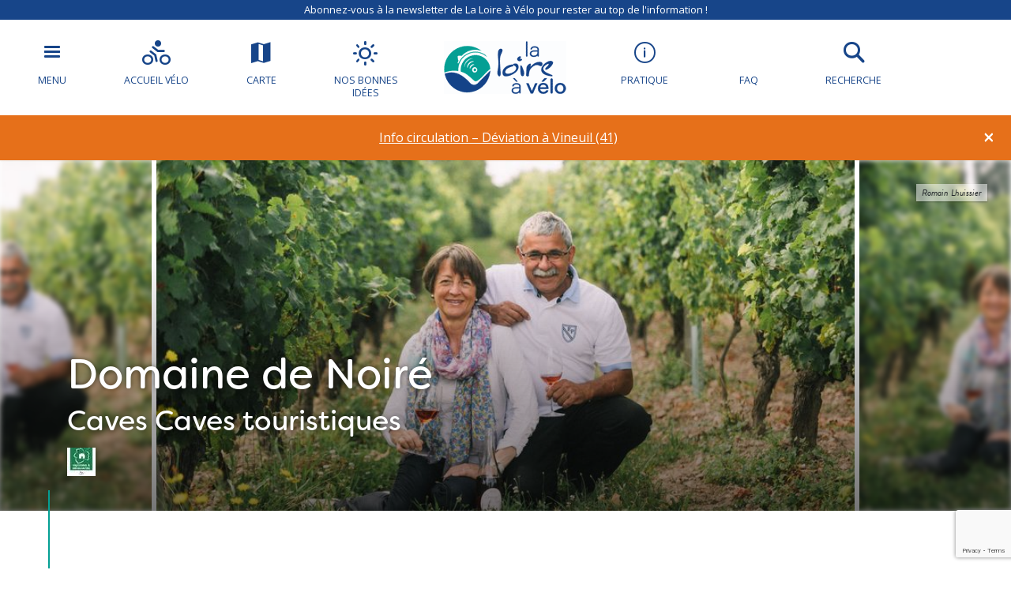

--- FILE ---
content_type: text/html; charset=UTF-8
request_url: https://www.loireavelo.fr/tsft/domaine-de-noire-chinon/
body_size: 20201
content:
<!doctype html>
<html lang="fr-FR">
<head>
	<meta charset="UTF-8">
    <meta name="viewport" content="width=device-width, initial-scale=1, shrink-to-fit=no">    
    <meta name="apple-mobile-web-app-capable" content="yes" />
    <meta name="apple-mobile-web-app-status-bar-style" content="black" />   
    <link rel="shortcut icon" href="https://4fe7ceb2.delivery.rocketcdn.me/wp-content/themes/lav/inte/images/icons/favicon.png" type="image/x-icon" />
    <link rel="apple-touch-icon" href="https://4fe7ceb2.delivery.rocketcdn.me/wp-content/themes/lav/inte/images/icons/apple-touch-icon.png" />
    <link rel="apple-touch-icon" sizes="57x57" href="https://4fe7ceb2.delivery.rocketcdn.me/wp-content/themes/lav/inte/images/icons/apple-touch-icon-57x57.png" />
    <link rel="apple-touch-icon" sizes="72x72" href="https://4fe7ceb2.delivery.rocketcdn.me/wp-content/themes/lav/inte/images/icons/apple-touch-icon-72x72.png" />
    <link rel="apple-touch-icon" sizes="76x76" href="https://4fe7ceb2.delivery.rocketcdn.me/wp-content/themes/lav/inte/images/icons/apple-touch-icon-76x76.png" />
    <link rel="apple-touch-icon" sizes="114x114" href="https://4fe7ceb2.delivery.rocketcdn.me/wp-content/themes/lav/inte/images/icons/apple-touch-icon-114x114.png" />
    <link rel="apple-touch-icon" sizes="120x120" href="https://4fe7ceb2.delivery.rocketcdn.me/wp-content/themes/lav/inte/images/icons/apple-touch-icon-120x120.png" />
    <link rel="apple-touch-icon" sizes="144x144" href="https://4fe7ceb2.delivery.rocketcdn.me/wp-content/themes/lav/inte/images/icons/apple-touch-icon-144x144.png" />
    <link rel="apple-touch-icon" sizes="152x152" href="https://4fe7ceb2.delivery.rocketcdn.me/wp-content/themes/lav/inte/images/icons/apple-touch-icon-152x152.png" />
    <link rel="apple-touch-icon" sizes="180x180" href="https://4fe7ceb2.delivery.rocketcdn.me/wp-content/themes/lav/inte/images/icons/apple-touch-icon-180x180.png" />   
        <script type="text/javascript">
        (function(n,t,i,r){var u=new RegExp("(?:; )?"+r+"=([^;]*);?"),f=u.test(document.cookie)?decodeURIComponent(RegExp.$1):null;n[i]=n[i]||[];n[i].push({tourinsoft:{structure:"3-1-",syndication:"2-242-11044-",offre:"3-DEGCEN037FS00051-",user:f,trackingId:"UA-141197625-1"}})})(window,document,"dataLayer","_ga")        </script>
        <!-- Google Tag Manager -->
    <!-- Google Tag Manager -->
<script>(function(w,d,s,l,i){w[l]=w[l]||[];w[l].push({'gtm.start':
new Date().getTime(),event:'gtm.js'});var f=d.getElementsByTagName(s)[0],
j=d.createElement(s),dl=l!='dataLayer'?'&l='+l:'';j.async=true;j.src=
'https://www.googletagmanager.com/gtm.js?id='+i+dl;f.parentNode.insertBefore(j,f);
})(window,document,'script','dataLayer','GTM-NR6WWCZ');</script>
<!-- End Google Tag Manager -->

<meta name='robots' content='index, follow, max-image-preview:large, max-snippet:-1, max-video-preview:-1' />
	<style>img:is([sizes="auto" i], [sizes^="auto," i]) { contain-intrinsic-size: 3000px 1500px }</style>
	<link rel="alternate" href="https://www.loireavelo.fr/tsft/domaine-de-noire-chinon/" hreflang="fr" />
<link rel="alternate" href="https://www.loirebybike.co.uk/tsft/domaine-de-noire-chinon-en/" hreflang="en" />
<link rel="alternate" href="https://www.laloireavelofietsroute.nl/tsft/domaine-de-noire-chinon-nl/" hreflang="nl" />
<link rel="alternate" href="https://www.loire-radweg.org/tsft/domaine-de-noire-chinon-de/" hreflang="de" />

	<!-- This site is optimized with the Yoast SEO plugin v26.6 - https://yoast.com/wordpress/plugins/seo/ -->
	<title>Domaine de Noiré - La Loire à Vélo</title>
<link data-rocket-prefetch href="https://4fe7ceb2.delivery.rocketcdn.me" rel="dns-prefetch">
<link data-rocket-prefetch href="https://www.gstatic.com" rel="dns-prefetch">
<link data-rocket-prefetch href="https://ajax.googleapis.com" rel="dns-prefetch">
<link data-rocket-prefetch href="https://use.typekit.net" rel="dns-prefetch">
<link data-rocket-prefetch href="https://www.googletagmanager.com" rel="dns-prefetch">
<link data-rocket-prefetch href="https://www.loirebybike.co.uk" rel="dns-prefetch">
<link data-rocket-prefetch href="https://www.laloireavelofietsroute.nl" rel="dns-prefetch">
<link data-rocket-prefetch href="https://www.loire-radweg.org" rel="dns-prefetch">
<link data-rocket-prefetch href="https://cdnjs.cloudflare.com" rel="dns-prefetch">
<link data-rocket-prefetch href="https://api.mapbox.com" rel="dns-prefetch">
<link data-rocket-prefetch href="https://cdn.by.wonderpush.com" rel="dns-prefetch">
<link data-rocket-prefetch href="https://gadget.open-system.fr" rel="dns-prefetch">
<link data-rocket-prefetch href="https://www.services.jvmalin.fr" rel="dns-prefetch">
<link data-rocket-prefetch href="https://cdn.jsdelivr.net" rel="dns-prefetch">
<link data-rocket-prefetch href="https://www.google.com" rel="dns-prefetch"><link rel="preload" data-rocket-preload as="image" href="https://centre.media.tourinsoft.eu/upload/CHINON-DOMAINE-DE-NOIRE.jpg" fetchpriority="high">
	<meta name="description" content="Le Domaine de Noiré s&#039;étend sur 20 ha de vignes conduites en Agriculture Biologique et en biodynamie au cœur de l&#039;AOC Chinon. Cabernet franc et Chenin, produisent des vins rouge, rosé et blanc. Odi..." />
	<link rel="canonical" href="https://www.loireavelo.fr/tsft/domaine-de-noire-chinon/" />
	<meta property="og:locale" content="fr_FR" />
	<meta property="og:locale:alternate" content="en_GB" />
	<meta property="og:locale:alternate" content="nl_NL" />
	<meta property="og:locale:alternate" content="de_DE" />
	<meta property="og:type" content="article" />
	<meta property="og:title" content="Domaine de Noiré - La Loire à Vélo" />
	<meta property="og:description" content="Le Domaine de Noiré s&rsquo;étend sur 20 ha de vignes conduites en Agriculture Biologique et en biodynamie au cœur de l&rsquo;AOC Chinon. Cabernet franc et Chenin, produisent des vins rouge, rosé et blanc. Odile et Jean-Max Manceau sont soucieux de faire découvrir leur terroir et leur métier. Depuis 2011, ils proposent de nombreuses escapades, randonnée, [&hellip;]" />
	<meta property="og:url" content="https://www.loireavelo.fr/tsft/domaine-de-noire-chinon/" />
	<meta property="og:site_name" content="La Loire à Vélo" />
	<meta property="article:modified_time" content="2026-01-15T00:02:01+00:00" />
	<meta property="og:image" content="https://4fe7ceb2.delivery.rocketcdn.me/wp-content/uploads/2021/06/CHINON-DOMAINE-DE-NOIRE-1.jpg" />
	<meta property="og:image:width" content="800" />
	<meta property="og:image:height" content="532" />
	<meta property="og:image:type" content="image/jpeg" />
	<meta name="twitter:card" content="summary_large_image" />
	<script type="application/ld+json" class="yoast-schema-graph">{"@context":"https://schema.org","@graph":[{"@type":"WebPage","@id":"https://www.loireavelo.fr/tsft/domaine-de-noire-chinon/","url":"https://www.loireavelo.fr/tsft/domaine-de-noire-chinon/","name":"Domaine de Noiré - La Loire à Vélo","isPartOf":{"@id":"https://www.loireavelo.fr/#website"},"primaryImageOfPage":{"@id":"https://www.loireavelo.fr/tsft/domaine-de-noire-chinon/#primaryimage"},"image":{"@id":"https://www.loireavelo.fr/tsft/domaine-de-noire-chinon/#primaryimage"},"thumbnailUrl":"https://4fe7ceb2.delivery.rocketcdn.me/wp-content/uploads/2021/06/CHINON-DOMAINE-DE-NOIRE-1.jpg","datePublished":"2018-06-19T05:25:32+00:00","dateModified":"2026-01-15T00:02:01+00:00","breadcrumb":{"@id":"https://www.loireavelo.fr/tsft/domaine-de-noire-chinon/#breadcrumb"},"inLanguage":"fr-FR","potentialAction":[{"@type":"ReadAction","target":["https://www.loireavelo.fr/tsft/domaine-de-noire-chinon/"]}]},{"@type":"ImageObject","inLanguage":"fr-FR","@id":"https://www.loireavelo.fr/tsft/domaine-de-noire-chinon/#primaryimage","url":"https://4fe7ceb2.delivery.rocketcdn.me/wp-content/uploads/2021/06/CHINON-DOMAINE-DE-NOIRE-1.jpg","contentUrl":"https://4fe7ceb2.delivery.rocketcdn.me/wp-content/uploads/2021/06/CHINON-DOMAINE-DE-NOIRE-1.jpg","width":800,"height":532},{"@type":"BreadcrumbList","@id":"https://www.loireavelo.fr/tsft/domaine-de-noire-chinon/#breadcrumb","itemListElement":[{"@type":"ListItem","position":1,"name":"Home","item":"https://www.loireavelo.fr/"},{"@type":"ListItem","position":2,"name":"Offres","item":"https://www.loireavelo.fr/tsft/"},{"@type":"ListItem","position":3,"name":"Domaine de Noiré"}]},{"@type":"WebSite","@id":"https://www.loireavelo.fr/#website","url":"https://www.loireavelo.fr/","name":"La Loire à Vélo","description":"Le site de La Loire à Vélo","publisher":{"@id":"https://www.loireavelo.fr/#organization"},"potentialAction":[{"@type":"SearchAction","target":{"@type":"EntryPoint","urlTemplate":"https://www.loireavelo.fr/?s={search_term_string}"},"query-input":{"@type":"PropertyValueSpecification","valueRequired":true,"valueName":"search_term_string"}}],"inLanguage":"fr-FR"},{"@type":"Organization","@id":"https://www.loireavelo.fr/#organization","name":"Loire Vélo","url":"https://www.loireavelo.fr/","logo":{"@type":"ImageObject","inLanguage":"fr-FR","@id":"https://www.loireavelo.fr/#/schema/logo/image/","url":"https://4fe7ceb2.delivery.rocketcdn.me/wp-content/uploads/2018/05/logo-loire-a-velo-1.png","contentUrl":"https://4fe7ceb2.delivery.rocketcdn.me/wp-content/uploads/2018/05/logo-loire-a-velo-1.png","width":155,"height":67,"caption":"Loire Vélo"},"image":{"@id":"https://www.loireavelo.fr/#/schema/logo/image/"}}]}</script>
	<!-- / Yoast SEO plugin. -->


<link rel='dns-prefetch' href='//cdn.jsdelivr.net' />
<link rel='dns-prefetch' href='//cdnjs.cloudflare.com' />
<link rel='dns-prefetch' href='//api.mapbox.com' />
<link rel='dns-prefetch' href='//www.google.com' />
<link rel='dns-prefetch' href='//use.fontawesome.com' />
<link rel='dns-prefetch' href='//www.googletagmanager.com' />

<link rel='stylesheet' id='wp-block-library-css' href='https://4fe7ceb2.delivery.rocketcdn.me/wp-includes/css/dist/block-library/style.min.css?ver=6.8.3' type='text/css' media='all' />
<style id='classic-theme-styles-inline-css' type='text/css'>
/*! This file is auto-generated */
.wp-block-button__link{color:#fff;background-color:#32373c;border-radius:9999px;box-shadow:none;text-decoration:none;padding:calc(.667em + 2px) calc(1.333em + 2px);font-size:1.125em}.wp-block-file__button{background:#32373c;color:#fff;text-decoration:none}
</style>
<link data-minify="1" rel='stylesheet' id='apsulis_meilisearch_sidebar-cgb-style-css-css' href='https://4fe7ceb2.delivery.rocketcdn.me/wp-content/cache/min/1/wp-content/plugins/apsulis-meilisearch-sidebar/dist/blocks.style.build.css?ver=1759307640' type='text/css' media='all' />
<style id='global-styles-inline-css' type='text/css'>
:root{--wp--preset--aspect-ratio--square: 1;--wp--preset--aspect-ratio--4-3: 4/3;--wp--preset--aspect-ratio--3-4: 3/4;--wp--preset--aspect-ratio--3-2: 3/2;--wp--preset--aspect-ratio--2-3: 2/3;--wp--preset--aspect-ratio--16-9: 16/9;--wp--preset--aspect-ratio--9-16: 9/16;--wp--preset--color--black: #000000;--wp--preset--color--cyan-bluish-gray: #abb8c3;--wp--preset--color--white: #ffffff;--wp--preset--color--pale-pink: #f78da7;--wp--preset--color--vivid-red: #cf2e2e;--wp--preset--color--luminous-vivid-orange: #ff6900;--wp--preset--color--luminous-vivid-amber: #fcb900;--wp--preset--color--light-green-cyan: #7bdcb5;--wp--preset--color--vivid-green-cyan: #00d084;--wp--preset--color--pale-cyan-blue: #8ed1fc;--wp--preset--color--vivid-cyan-blue: #0693e3;--wp--preset--color--vivid-purple: #9b51e0;--wp--preset--gradient--vivid-cyan-blue-to-vivid-purple: linear-gradient(135deg,rgba(6,147,227,1) 0%,rgb(155,81,224) 100%);--wp--preset--gradient--light-green-cyan-to-vivid-green-cyan: linear-gradient(135deg,rgb(122,220,180) 0%,rgb(0,208,130) 100%);--wp--preset--gradient--luminous-vivid-amber-to-luminous-vivid-orange: linear-gradient(135deg,rgba(252,185,0,1) 0%,rgba(255,105,0,1) 100%);--wp--preset--gradient--luminous-vivid-orange-to-vivid-red: linear-gradient(135deg,rgba(255,105,0,1) 0%,rgb(207,46,46) 100%);--wp--preset--gradient--very-light-gray-to-cyan-bluish-gray: linear-gradient(135deg,rgb(238,238,238) 0%,rgb(169,184,195) 100%);--wp--preset--gradient--cool-to-warm-spectrum: linear-gradient(135deg,rgb(74,234,220) 0%,rgb(151,120,209) 20%,rgb(207,42,186) 40%,rgb(238,44,130) 60%,rgb(251,105,98) 80%,rgb(254,248,76) 100%);--wp--preset--gradient--blush-light-purple: linear-gradient(135deg,rgb(255,206,236) 0%,rgb(152,150,240) 100%);--wp--preset--gradient--blush-bordeaux: linear-gradient(135deg,rgb(254,205,165) 0%,rgb(254,45,45) 50%,rgb(107,0,62) 100%);--wp--preset--gradient--luminous-dusk: linear-gradient(135deg,rgb(255,203,112) 0%,rgb(199,81,192) 50%,rgb(65,88,208) 100%);--wp--preset--gradient--pale-ocean: linear-gradient(135deg,rgb(255,245,203) 0%,rgb(182,227,212) 50%,rgb(51,167,181) 100%);--wp--preset--gradient--electric-grass: linear-gradient(135deg,rgb(202,248,128) 0%,rgb(113,206,126) 100%);--wp--preset--gradient--midnight: linear-gradient(135deg,rgb(2,3,129) 0%,rgb(40,116,252) 100%);--wp--preset--font-size--small: 13px;--wp--preset--font-size--medium: 20px;--wp--preset--font-size--large: 36px;--wp--preset--font-size--x-large: 42px;--wp--preset--spacing--20: 0.44rem;--wp--preset--spacing--30: 0.67rem;--wp--preset--spacing--40: 1rem;--wp--preset--spacing--50: 1.5rem;--wp--preset--spacing--60: 2.25rem;--wp--preset--spacing--70: 3.38rem;--wp--preset--spacing--80: 5.06rem;--wp--preset--shadow--natural: 6px 6px 9px rgba(0, 0, 0, 0.2);--wp--preset--shadow--deep: 12px 12px 50px rgba(0, 0, 0, 0.4);--wp--preset--shadow--sharp: 6px 6px 0px rgba(0, 0, 0, 0.2);--wp--preset--shadow--outlined: 6px 6px 0px -3px rgba(255, 255, 255, 1), 6px 6px rgba(0, 0, 0, 1);--wp--preset--shadow--crisp: 6px 6px 0px rgba(0, 0, 0, 1);}:where(.is-layout-flex){gap: 0.5em;}:where(.is-layout-grid){gap: 0.5em;}body .is-layout-flex{display: flex;}.is-layout-flex{flex-wrap: wrap;align-items: center;}.is-layout-flex > :is(*, div){margin: 0;}body .is-layout-grid{display: grid;}.is-layout-grid > :is(*, div){margin: 0;}:where(.wp-block-columns.is-layout-flex){gap: 2em;}:where(.wp-block-columns.is-layout-grid){gap: 2em;}:where(.wp-block-post-template.is-layout-flex){gap: 1.25em;}:where(.wp-block-post-template.is-layout-grid){gap: 1.25em;}.has-black-color{color: var(--wp--preset--color--black) !important;}.has-cyan-bluish-gray-color{color: var(--wp--preset--color--cyan-bluish-gray) !important;}.has-white-color{color: var(--wp--preset--color--white) !important;}.has-pale-pink-color{color: var(--wp--preset--color--pale-pink) !important;}.has-vivid-red-color{color: var(--wp--preset--color--vivid-red) !important;}.has-luminous-vivid-orange-color{color: var(--wp--preset--color--luminous-vivid-orange) !important;}.has-luminous-vivid-amber-color{color: var(--wp--preset--color--luminous-vivid-amber) !important;}.has-light-green-cyan-color{color: var(--wp--preset--color--light-green-cyan) !important;}.has-vivid-green-cyan-color{color: var(--wp--preset--color--vivid-green-cyan) !important;}.has-pale-cyan-blue-color{color: var(--wp--preset--color--pale-cyan-blue) !important;}.has-vivid-cyan-blue-color{color: var(--wp--preset--color--vivid-cyan-blue) !important;}.has-vivid-purple-color{color: var(--wp--preset--color--vivid-purple) !important;}.has-black-background-color{background-color: var(--wp--preset--color--black) !important;}.has-cyan-bluish-gray-background-color{background-color: var(--wp--preset--color--cyan-bluish-gray) !important;}.has-white-background-color{background-color: var(--wp--preset--color--white) !important;}.has-pale-pink-background-color{background-color: var(--wp--preset--color--pale-pink) !important;}.has-vivid-red-background-color{background-color: var(--wp--preset--color--vivid-red) !important;}.has-luminous-vivid-orange-background-color{background-color: var(--wp--preset--color--luminous-vivid-orange) !important;}.has-luminous-vivid-amber-background-color{background-color: var(--wp--preset--color--luminous-vivid-amber) !important;}.has-light-green-cyan-background-color{background-color: var(--wp--preset--color--light-green-cyan) !important;}.has-vivid-green-cyan-background-color{background-color: var(--wp--preset--color--vivid-green-cyan) !important;}.has-pale-cyan-blue-background-color{background-color: var(--wp--preset--color--pale-cyan-blue) !important;}.has-vivid-cyan-blue-background-color{background-color: var(--wp--preset--color--vivid-cyan-blue) !important;}.has-vivid-purple-background-color{background-color: var(--wp--preset--color--vivid-purple) !important;}.has-black-border-color{border-color: var(--wp--preset--color--black) !important;}.has-cyan-bluish-gray-border-color{border-color: var(--wp--preset--color--cyan-bluish-gray) !important;}.has-white-border-color{border-color: var(--wp--preset--color--white) !important;}.has-pale-pink-border-color{border-color: var(--wp--preset--color--pale-pink) !important;}.has-vivid-red-border-color{border-color: var(--wp--preset--color--vivid-red) !important;}.has-luminous-vivid-orange-border-color{border-color: var(--wp--preset--color--luminous-vivid-orange) !important;}.has-luminous-vivid-amber-border-color{border-color: var(--wp--preset--color--luminous-vivid-amber) !important;}.has-light-green-cyan-border-color{border-color: var(--wp--preset--color--light-green-cyan) !important;}.has-vivid-green-cyan-border-color{border-color: var(--wp--preset--color--vivid-green-cyan) !important;}.has-pale-cyan-blue-border-color{border-color: var(--wp--preset--color--pale-cyan-blue) !important;}.has-vivid-cyan-blue-border-color{border-color: var(--wp--preset--color--vivid-cyan-blue) !important;}.has-vivid-purple-border-color{border-color: var(--wp--preset--color--vivid-purple) !important;}.has-vivid-cyan-blue-to-vivid-purple-gradient-background{background: var(--wp--preset--gradient--vivid-cyan-blue-to-vivid-purple) !important;}.has-light-green-cyan-to-vivid-green-cyan-gradient-background{background: var(--wp--preset--gradient--light-green-cyan-to-vivid-green-cyan) !important;}.has-luminous-vivid-amber-to-luminous-vivid-orange-gradient-background{background: var(--wp--preset--gradient--luminous-vivid-amber-to-luminous-vivid-orange) !important;}.has-luminous-vivid-orange-to-vivid-red-gradient-background{background: var(--wp--preset--gradient--luminous-vivid-orange-to-vivid-red) !important;}.has-very-light-gray-to-cyan-bluish-gray-gradient-background{background: var(--wp--preset--gradient--very-light-gray-to-cyan-bluish-gray) !important;}.has-cool-to-warm-spectrum-gradient-background{background: var(--wp--preset--gradient--cool-to-warm-spectrum) !important;}.has-blush-light-purple-gradient-background{background: var(--wp--preset--gradient--blush-light-purple) !important;}.has-blush-bordeaux-gradient-background{background: var(--wp--preset--gradient--blush-bordeaux) !important;}.has-luminous-dusk-gradient-background{background: var(--wp--preset--gradient--luminous-dusk) !important;}.has-pale-ocean-gradient-background{background: var(--wp--preset--gradient--pale-ocean) !important;}.has-electric-grass-gradient-background{background: var(--wp--preset--gradient--electric-grass) !important;}.has-midnight-gradient-background{background: var(--wp--preset--gradient--midnight) !important;}.has-small-font-size{font-size: var(--wp--preset--font-size--small) !important;}.has-medium-font-size{font-size: var(--wp--preset--font-size--medium) !important;}.has-large-font-size{font-size: var(--wp--preset--font-size--large) !important;}.has-x-large-font-size{font-size: var(--wp--preset--font-size--x-large) !important;}
:where(.wp-block-post-template.is-layout-flex){gap: 1.25em;}:where(.wp-block-post-template.is-layout-grid){gap: 1.25em;}
:where(.wp-block-columns.is-layout-flex){gap: 2em;}:where(.wp-block-columns.is-layout-grid){gap: 2em;}
:root :where(.wp-block-pullquote){font-size: 1.5em;line-height: 1.6;}
</style>
<link data-minify="1" rel='stylesheet' id='meilisearch-css-css' href='https://4fe7ceb2.delivery.rocketcdn.me/wp-content/cache/min/1/npm/instantsearch.css@8/themes/algolia-min.css?ver=1759307640' type='text/css' media='all' />
<link data-minify="1" rel='stylesheet' id='apsulis-meilisearch-css-css' href='https://4fe7ceb2.delivery.rocketcdn.me/wp-content/cache/min/1/wp-content/plugins/apsulis-meilisearch/assets/css/apsulis-meilisearch.css?ver=1759307640' type='text/css' media='all' />
<link data-minify="1" rel='stylesheet' id='leaflet_stylesheet-css' href='https://4fe7ceb2.delivery.rocketcdn.me/wp-content/cache/min/1/wp-content/plugins/offres/scripts/leaflet.css?ver=1759307640' type='text/css' media='' />
<link data-minify="1" rel='stylesheet' id='leaflet_marker_cluster_stylesheet-css' href='https://4fe7ceb2.delivery.rocketcdn.me/wp-content/cache/min/1/wp-content/themes/lav/css/MarkerCluster.css?ver=1759307640' type='text/css' media='' />
<link data-minify="1" rel='stylesheet' id='leaflet_marker_cluster_stylesheet_def-css' href='https://4fe7ceb2.delivery.rocketcdn.me/wp-content/cache/min/1/wp-content/themes/lav/css/MarkerCluster.Default.css?ver=1759307640' type='text/css' media='' />
<link data-minify="1" rel='stylesheet' id='fontawesome_stylesheet-css' href='https://4fe7ceb2.delivery.rocketcdn.me/wp-content/cache/min/1/3234778dee.css?ver=1759307640' type='text/css' media='' />
<link data-minify="1" rel='stylesheet' id='leaflet_aws_marker_stylesheet-css' href='https://4fe7ceb2.delivery.rocketcdn.me/wp-content/cache/min/1/wp-content/plugins/offres/css/leaflet.awesome-markers.css?ver=1759307640' type='text/css' media='' />
<link data-minify="1" rel='stylesheet' id='wppopups-base-css' href='https://4fe7ceb2.delivery.rocketcdn.me/wp-content/cache/min/1/wp-content/plugins/wp-popups-lite/src/assets/css/wppopups-base.css?ver=1759307640' type='text/css' media='all' />
<link data-minify="1" rel='stylesheet' id='global-css' href='https://4fe7ceb2.delivery.rocketcdn.me/wp-content/cache/min/1/wp-content/themes/lav/inte/css/global.min.css?ver=1759307640' type='text/css' media='all' />
<link data-minify="1" rel='stylesheet' id='apsulis-css' href='https://4fe7ceb2.delivery.rocketcdn.me/wp-content/cache/min/1/wp-content/themes/lav/apsulis.css?ver=1759307640' type='text/css' media='all' />
<link data-minify="1" rel='stylesheet' id='sib-front-css-css' href='https://4fe7ceb2.delivery.rocketcdn.me/wp-content/cache/min/1/wp-content/plugins/mailin/css/mailin-front.css?ver=1759307640' type='text/css' media='all' />
<script type="text/javascript" src="https://4fe7ceb2.delivery.rocketcdn.me/wp-includes/js/jquery/jquery.min.js?ver=3.7.1" id="jquery-core-js"></script>
<script type="text/javascript" src="https://4fe7ceb2.delivery.rocketcdn.me/wp-includes/js/dist/hooks.min.js?ver=4d63a3d491d11ffd8ac6" id="wp-hooks-js"></script>
<script type="text/javascript" src="https://4fe7ceb2.delivery.rocketcdn.me/wp-content/plugins/lazysizes/js/lazysizes.min.js?ver=5.2.2" id="lazysizes-js"></script>
<script type="text/javascript" src="https://4fe7ceb2.delivery.rocketcdn.me/wp-content/plugins/offres/scripts/leaflet.js?ver=1.1.0" id="leaflet_offre_js-js"></script>
<script type="text/javascript" src="//cdnjs.cloudflare.com/ajax/libs/leaflet-omnivore/0.3.4/leaflet-omnivore.min.js?ver=1.0" id="leaflet_omnivore-js"></script>
<script type="text/javascript" async="async" src="//api.mapbox.com/mapbox.js/plugins/leaflet-markercluster/v1.0.0/leaflet.markercluster.js?ver=1.0" id="leaflet_marker_cluster-js"></script>
<script type="text/javascript" src="https://4fe7ceb2.delivery.rocketcdn.me/wp-content/plugins/offres/scripts/leaflet.awesome-markers.min.js?ver=1.0" id="leaflet_aws_marker-js"></script>
<script type="text/javascript" async="async" src="//cdnjs.cloudflare.com/ajax/libs/leaflet-locatecontrol/0.62.0/L.Control.Locate.min.js?ver=1.1" id="leaflet_locatecontrol-js"></script>
<script type="text/javascript" src="https://4fe7ceb2.delivery.rocketcdn.me/wp-includes/js/jquery/ui/core.min.js?ver=1.13.3" id="jquery-ui-core-js"></script>
<script type="text/javascript" src="https://4fe7ceb2.delivery.rocketcdn.me/wp-content/plugins/offres/scripts/main.js?ver=1.0" id="leaflet_offre_construct-js"></script>
<script type="text/javascript" src="https://4fe7ceb2.delivery.rocketcdn.me/wp-includes/js/jquery/ui/menu.min.js?ver=1.13.3" id="jquery-ui-menu-js"></script>
<script type="text/javascript" src="https://4fe7ceb2.delivery.rocketcdn.me/wp-includes/js/dist/dom-ready.min.js?ver=f77871ff7694fffea381" id="wp-dom-ready-js"></script>
<script type="text/javascript" src="https://4fe7ceb2.delivery.rocketcdn.me/wp-includes/js/dist/i18n.min.js?ver=5e580eb46a90c2b997e6" id="wp-i18n-js"></script>
<script type="text/javascript" id="wp-i18n-js-after">
/* <![CDATA[ */
wp.i18n.setLocaleData( { 'text direction\u0004ltr': [ 'ltr' ] } );
/* ]]> */
</script>
<script type="text/javascript" id="wp-a11y-js-translations">
/* <![CDATA[ */
( function( domain, translations ) {
	var localeData = translations.locale_data[ domain ] || translations.locale_data.messages;
	localeData[""].domain = domain;
	wp.i18n.setLocaleData( localeData, domain );
} )( "default", {"translation-revision-date":"2021-02-09 20:00:37+0000","generator":"GlotPress\/3.0.0-alpha.2","domain":"messages","locale_data":{"messages":{"":{"domain":"messages","plural-forms":"nplurals=2; plural=n > 1;","lang":"fr"},"Notifications":["Notifications"]}},"comment":{"reference":"wp-includes\/js\/dist\/a11y.js"}} );
/* ]]> */
</script>
<script type="text/javascript" src="https://4fe7ceb2.delivery.rocketcdn.me/wp-includes/js/dist/a11y.min.js?ver=3156534cc54473497e14" id="wp-a11y-js"></script>
<script type="text/javascript" src="https://4fe7ceb2.delivery.rocketcdn.me/wp-includes/js/jquery/ui/autocomplete.min.js?ver=1.13.3" id="jquery-ui-autocomplete-js"></script>
<script type="text/javascript" src="https://4fe7ceb2.delivery.rocketcdn.me/wp-content/themes/lav/js/localforage.min.js?ver=1.0" id="localforage-js"></script>
<script type="text/javascript" id="lav_construct-js-extra">
/* <![CDATA[ */
var ajaxurl = {"ajaxurl":"https:\/\/www.loireavelo.fr\/wp-admin\/admin-ajax.php","query_vars":"{\"page\":\"\",\"offre\":\"domaine-de-noire-chinon\",\"post_type\":\"offre\",\"name\":\"domaine-de-noire-chinon\"}","trace":null,"domain_url":"https:\/\/www.loireavelo.fr"};
/* ]]> */
</script>
<script type="text/javascript" src="https://4fe7ceb2.delivery.rocketcdn.me/wp-content/themes/lav/js/main.min.js?ver=1.0.1" id="lav_construct-js"></script>
<script type="text/javascript" id="sib-front-js-js-extra">
/* <![CDATA[ */
var sibErrMsg = {"invalidMail":"Please fill out valid email address","requiredField":"Please fill out required fields","invalidDateFormat":"Please fill out valid date format","invalidSMSFormat":"Please fill out valid phone number"};
var ajax_sib_front_object = {"ajax_url":"https:\/\/www.loireavelo.fr\/wp-admin\/admin-ajax.php","ajax_nonce":"65710905b2","flag_url":"https:\/\/www.loireavelo.fr\/wp-content\/plugins\/mailin\/img\/flags\/"};
/* ]]> */
</script>
<script type="text/javascript" src="https://4fe7ceb2.delivery.rocketcdn.me/wp-content/plugins/mailin/js/mailin-front.js?ver=1739366941" id="sib-front-js-js"></script>
<link rel="https://api.w.org/" href="https://www.loireavelo.fr/wp-json/" /><link rel="alternate" title="JSON" type="application/json" href="https://www.loireavelo.fr/wp-json/wp/v2/offre/26202" /><link rel="alternate" title="oEmbed (JSON)" type="application/json+oembed" href="https://www.loireavelo.fr/wp-json/oembed/1.0/embed?url=https%3A%2F%2Fwww.loireavelo.fr%2Ftsft%2Fdomaine-de-noire-chinon%2F&#038;lang=fr" />
<link rel="alternate" title="oEmbed (XML)" type="text/xml+oembed" href="https://www.loireavelo.fr/wp-json/oembed/1.0/embed?url=https%3A%2F%2Fwww.loireavelo.fr%2Ftsft%2Fdomaine-de-noire-chinon%2F&#038;format=xml&#038;lang=fr" />
<meta name="generator" content="Site Kit by Google 1.168.0" /><script type="text/javascript" src="https://cdn.by.wonderpush.com/sdk/1.1/wonderpush-loader.min.js" async></script>
<script type="text/javascript">
  window.WonderPush = window.WonderPush || [];
  window.WonderPush.push(['init', {"customDomain":"https:\/\/www.loireavelo.fr\/wp-content\/plugins\/mailin\/","serviceWorkerUrl":"wonderpush-worker-loader.min.js?webKey=ae674cbd6333295cfc52fe2472b1fe8f9215ccd7b9098ecdd5dafedef361e0b8","frameUrl":"wonderpush.min.html","webKey":"ae674cbd6333295cfc52fe2472b1fe8f9215ccd7b9098ecdd5dafedef361e0b8"}]);
</script><!-- BEGIN Adobe Fonts for WordPress --><script>
  (function(d) {
    var config = {
      kitId: 'ctt3hip',
      scriptTimeout: 3000,
      async: true
    },
    h=d.documentElement,t=setTimeout(function(){h.className=h.className.replace(/\bwf-loading\b/g,"")+" wf-inactive";},config.scriptTimeout),tk=d.createElement("script"),f=false,s=d.getElementsByTagName("script")[0],a;h.className+=" wf-loading";tk.src='https://use.typekit.net/'+config.kitId+'.js';tk.async=true;tk.onload=tk.onreadystatechange=function(){a=this.readyState;if(f||a&&a!="complete"&&a!="loaded")return;f=true;clearTimeout(t);try{Typekit.load(config)}catch(e){}};s.parentNode.insertBefore(tk,s)
  })(document);
</script><!-- END Adobe Fonts for WordPress -->		<style type="text/css" id="wp-custom-css">
			.btn-favorite{dispay:none;}		</style>
		    <meta name="generator" content="WP Rocket 3.20.2" data-wpr-features="wpr_preconnect_external_domains wpr_oci wpr_image_dimensions wpr_minify_css wpr_cdn wpr_preload_links wpr_desktop" /></head>

<body data-lang="fr" class="wp-singular offre-template-default single single-offre postid-26202 wp-custom-logo wp-theme-lav" ng-app="lavApp" ng-controller="CarnetCtrl">
<!-- Google Tag Manager (noscript) -->
<noscript><iframe src="https://www.googletagmanager.com/ns.html?id=GTM-53JFCNF"
height="0" width="0" style="display:none;visibility:hidden"></iframe></noscript>
<!-- End Google Tag Manager (noscript) -->

	<script>
			var datePickerLang = 'fr';
			var parsleyValidateLang = 'fr';
	</script>
<script type="text/javascript" src="//gadget.open-system.fr/widgets-libs/rel/noyau-1.0.min.js"></script>
<script type="text/javascript" > 
( function() {
var widgetPanier = AllianceReseaux.Widget.Instance( "Panier", { idPanier:"BDwGBAQ", idIntegration:1036, langue:"fr" } );
widgetPanier.Initialise(); })();
</script>

   
    
    <div  id="anchor-top">
    </div><!-- #anchor-top -->
    
    <div  id="ie-fallback">    
        <a href="http://windows.microsoft.com/fr-fr/internet-explorer/download-ie" title="Mettre à jour Internet Explorer" id="ie-box"></a>
    </div><!-- #ie-fallback -->
	
	

    <div  class="ie-wp">
        <header  id="header" class="d-print-none">

    <div  class="newsletter-header"><a href="https://www.loireavelo.fr/inscription-newsletter/" class="link" title="La carte" target="_blank">Abonnez-vous à la newsletter de La Loire à Vélo pour rester au top de l'information !</a></div>
<div id="nav-main-wp">
    <ul class="list">
        <li class="item except-hamburger">
            <button class="link trigger-nav" type="button" aria-expanded="false" aria-controls="nav-lateral-wp">
                <span class="btn-mobile-hamburger">
                    <span></span> <span></span> <span></span><span></span>
                </span><!-- #btn-hamburger -->
                <span class="txt">Menu</span>
            </button><!-- #nav-mobile-trigger -->
        </li><!-- .item -->
        <li class="item">
            <a href="https://www.loireavelo.fr/la-marque-accueil-velo/" class="link">
                <div class="icon icon-bicycle"></div>
                <span class="txt">Accueil vélo</span>
            </a><!-- .link -->
        </li><!-- .item -->
        <li class="item">
            <a href="https://www.loireavelo.fr/carte/" class="link" title="La carte">
                <div class="icon icon-map"></div>
                <span class="txt">Carte</span>
            </a><!-- .link -->
        </li><!-- .item -->
        <li class="item">
            <a href="/nos-bonnes-idees/" class="link">
                <div class="icon icon-weather"></div>
                <span class="txt">Nos bonnes idées</span>
            </a><!-- .link -->
        </li><!-- .item -->
    </ul><!-- .list-->
    <div class="logo-wp">
        <div class="item except-logo">
            <a href="https://www.loireavelo.fr/" class="link" rel="home"><img width="155" height="67" src="https://4fe7ceb2.delivery.rocketcdn.me/wp-content/uploads/2018/05/logo-loire-a-velo-1.png" class="w-100 renderer-optmimize" alt="La Loire à Vélo" decoding="async" /></a>        </div><!-- .item -->
    </div><!-- .logo-wp -->
    <ul class="list">
        <li class="item">
            <a href="https://www.loireavelo.fr/pratique/" class="link">
                <div class="icon icon-information"></div>
                <span class="txt">Pratique</span>
            </a><!-- .link -->
        </li><!-- .item -->
        <li class="item">
            <a href="https://www.loireavelo.fr/pratique/faq/" class="link faq">
                <div class="icon faq">
                <svg xmlns="http://www.w3.org/2000/svg" viewBox="0 0 640 512"><path d="M221.8 88H191.1c-24.39 0-44.23 19.84-44.23 44.23c0 8.844 7.156 16 16 16s16-7.156 16-16C178.8 125.5 184.3 120 191.1 120h30.7c8.5 0 15.41 6.906 15.41 15.41c0 5.875-3.266 11.16-8.516 13.78L200.8 163.1C195.4 165.8 192 171.3 192 177.4V192c0 8.844 7.156 16 16 16S224 200.8 224 192V187.3l18.95-9.484C259.1 169.8 269.2 153.5 269.2 135.4C269.2 109.3 247.9 88 221.8 88zM208 220c-11.04 0-20 8.953-20 20c0 11.04 8.955 20 20 20S228 251 228 240C228 228.1 219 220 208 220zM416 176C416 78.8 322.9 0 208 0S0 78.8 0 176c0 41.63 17.18 79.81 45.73 109.9c-16.34 31.43-38.47 55.57-38.99 55.96c-6.746 7.15-8.635 17.81-4.721 26.98C5.93 378.1 14.97 384 24.95 384c54.18 0 98.32-19.24 128.1-38.22C171.2 349.7 189.3 352 208 352C322.9 352 416 273.2 416 176zM208 304c-14.16 0-28.77-1.689-43.41-5.021L145.4 294.6l-16.72 10.35c-17 10.52-34.42 18.39-52.14 23.57c4.184-6.668 8.191-13.57 11.77-20.45l15.78-30.34L80.57 252.9C65.71 237.3 48 211.2 48 176c0-70.58 71.78-128 160-128s160 57.42 160 128S296.2 304 208 304zM599.6 443.7C624.8 413.9 640 376.6 640 336C640 238.8 554 160 448 160c-.3145 0-.6191 .041-.9336 .043C447.5 165.3 448 170.6 448 176c0 98.62-79.68 181.2-186.1 202.5C282.7 455.1 357.1 512 448 512c33.69 0 65.32-8.008 92.85-21.98C565.2 502 596.1 512 632.3 512c3.059 0 5.76-1.725 7.02-4.605c1.229-2.879 .6582-6.148-1.441-8.354C637.6 498.7 615.9 475.3 599.6 443.7z"/></svg>
                </div>
                <span class="txt">FAQ</span>
            </a><!-- .link -->
        </li><!-- .item -->
        <li class="item except-search">
            <a href="#" class="link trigger-search" aria-expanded="false" aria-controls="search-wp">
                <div class="icon icon-search"></div>
                <div class="icon material-icons search-close">close</div>
                <span class="txt">Recherche</span>
            </a><!-- .link -->
        </li><!-- .item -->
        <li class="item">
            <div id="widget-panier"></div>
            </a><!-- .link -->
        </li><!-- .item -->
    </ul><!-- .list-->
</div><!-- #nav-main-wp -->
            <div id="nav-mobile-wp">
                <button class="item trigger-nav" type="button" aria-expanded="false" aria-controls="nav-lateral-wp">
                    <span class="btn-mobile-hamburger">
                        <span></span> <span></span> <span></span><span></span>
                    </span><!-- #btn-hamburger -->
                    <span class="sr-only">Menu</span>
                </button><!-- .item -->
               <a href="https://www.loireavelo.fr/" class="link" rel="home"><img width="155" height="67" src="https://4fe7ceb2.delivery.rocketcdn.me/wp-content/uploads/2018/05/logo-loire-a-velo-1.png" class="w-100 renderer-optmimize" alt="La Loire à Vélo" decoding="async" /></a>                <a href="#" class="item except-search trigger-search" aria-expanded="false" aria-controls="search-wp">
                    <div class="icon icon-search"></div>
                    <div class="icon material-icons search-close">Fermer</div>
                    <span class="sr-only">Recherche</span>
                </a><!-- .item -->
            </div><!-- #nav-mobile-wp-->
                <form action="" id="search-wp" class="search-wp">
  <div class="content">
    <div id="meilisearch-autocomplete"></div>
    <button type="submit" class="search-submit">
                    <span class="icon icon-search"></span>
                </button>
  </div><!-- .content -->
</form><!-- #search-wp -->

<style>
  .ui-autocomplete {
    max-height: 100px;
    overflow-y: auto;
    /* prevent horizontal scrollbar */
    overflow-x: hidden;
  }

  /* IE 6 doesn't support max-height
   * we use height instead, but this forces the menu to always be this tall
   */
  * html .ui-autocomplete {
    height: 100px;
  }
</style>                <div  ng-controller="AlertCtrl" class="alert-div">
    <div class="alert alert-custom orange alert-dismissible" role="alert" ng-show="showAlert">
            <style>
                @media screen and (max-width: 1024px) {
                    main#main{
                        margin-top: 170px;
                    }
                }
            </style>
        <a href="" class="close alert-close" data-dismiss="alert" aria-label="close" ng-click="hideAlert(26202)">&times;</a>
        <ul id="alert-carousel">
    	    <li><a href="https://www.loireavelo.fr/pratique/infos-circulation/" class=""><p>Info circulation &#8211; Déviation à Vineuil (41)</p></a></li>

            </ul>
    </div>
    </div>            
            <div id="nav-lateral-wp">
            <div class="dropdown">
                    <button  class='dropdown-toggle' type='button' id='dropdownMenuButton' data-toggle='dropdown' aria-haspopup='true' aria-expanded='false' '>Français</button><div class='dropdown-menu' aria-labelledby='dropdownMenuButton'><a href='https://www.loirebybike.co.uk/tsft/domaine-de-noire-chinon-en/' class='dropdown-item languages__item'>English</a><a href='https://www.laloireavelofietsroute.nl/tsft/domaine-de-noire-chinon-nl/' class='dropdown-item languages__item'>Nederlands</a><a href='https://www.loire-radweg.org/tsft/domaine-de-noire-chinon-de/' class='dropdown-item languages__item'>Deutsch</a></div>                </div>

                <div class="menu-menu-1-container"><ul id="menu-menu-1" class="nav-main"><li id="nav-menu-item-31736" class="main-menu-item  item menu-item menu-item-type-post_type menu-item-object-page"><a href="https://www.loireavelo.fr/accueil/la-loire-a-velo-nature-culture-et-belle-aventure/" class="menu-link main-menu-link link">La Loire à Vélo</a></li>
<li id="nav-menu-item-30274" class="main-menu-item  item menu-item menu-item-type-post_type menu-item-object-page menu-item-has-children"><button href="https://www.loireavelo.fr/services-velo/" class="menu-link main-menu-link link trigger-nav-sub">Services vélo</button>
<ul class="sub-menu nav-sub">
	<li id="nav-menu-item-697367" class="sub-menu-item item-sub item menu-item menu-item-type-custom menu-item-object-custom"><a href="https://www.loireavelo.fr/services-velo/location-de-velo/?preview=true&amp;_thumbnail_id=26932" class="menu-link link-sub">Location de vélo</a></li>
	<li id="nav-menu-item-30271" class="sub-menu-item item-sub item menu-item menu-item-type-post_type menu-item-object-page"><a href="https://www.loireavelo.fr/services-velo/faire-reparer-son-velo/" class="menu-link link-sub">Faire réparer son vélo</a></li>
	<li id="nav-menu-item-29767" class="sub-menu-item item-sub item menu-item menu-item-type-post_type menu-item-object-page"><a href="https://www.loireavelo.fr/services-velo/transferts-de-bagages-de-velos-et-de-personnes/" class="menu-link link-sub">Transferts de bagages, de vélos et de personnes</a></li>
	<li id="nav-menu-item-30272" class="sub-menu-item item-sub item menu-item menu-item-type-post_type menu-item-object-page"><a href="https://www.loireavelo.fr/services-velo/guides-accompagnateurs/" class="menu-link link-sub">Guides accompagnateurs</a></li>
	<li id="nav-menu-item-911586" class="sub-menu-item item-sub item menu-item menu-item-type-post_type menu-item-object-page"><a href="https://www.loireavelo.fr/services-velo/consignes-a-bagages-et-a-velo/" class="menu-link link-sub">Consignes à bagages et à vélo</a></li>
	<li id="nav-menu-item-911859" class="sub-menu-item item-sub item menu-item menu-item-type-post_type menu-item-object-page"><a href="https://www.loireavelo.fr/services-velo/parkings-voitures-longue-duree/" class="menu-link link-sub">Parkings voitures longue durée</a></li>
	<li id="nav-menu-item-28109" class="sub-menu-item item-sub item menu-item menu-item-type-post_type menu-item-object-page"><a href="https://www.loireavelo.fr/services-velo/" class="menu-link link-sub">Tous les services vélo</a></li>
</ul>
</li>
<li id="nav-menu-item-185457" class="main-menu-item  item menu-item menu-item-type-post_type menu-item-object-page current_page_parent"><a href="https://www.loireavelo.fr/nos-bonnes-idees/" class="menu-link main-menu-link link">Nos bonnes idées</a></li>
<li id="nav-menu-item-599540" class="main-menu-item  item menu-item menu-item-type-post_type menu-item-object-page"><a href="https://www.loireavelo.fr/meteo/" class="menu-link main-menu-link link">Météo</a></li>
<li id="nav-menu-item-20252" class="main-menu-item  item menu-item menu-item-type-post_type menu-item-object-page menu-item-has-children"><button href="https://www.loireavelo.fr/immanquables/" class="menu-link main-menu-link link trigger-nav-sub">Immanquables</button>
<ul class="sub-menu nav-sub">
	<li id="nav-menu-item-20255" class="sub-menu-item item-sub item menu-item menu-item-type-post_type menu-item-object-page"><a href="https://www.loireavelo.fr/immanquables/nos-coups-de-coeur/" class="menu-link link-sub">Nos coups de coeur</a></li>
	<li id="nav-menu-item-20253" class="sub-menu-item item-sub item menu-item menu-item-type-post_type menu-item-object-page"><a href="https://www.loireavelo.fr/immanquables/chateaux-de-la-loire/" class="menu-link link-sub">Châteaux de la Loire</a></li>
	<li id="nav-menu-item-20257" class="sub-menu-item item-sub item menu-item menu-item-type-post_type menu-item-object-page"><a href="https://www.loireavelo.fr/immanquables/villes-et-villages/" class="menu-link link-sub">Villes et villages</a></li>
	<li id="nav-menu-item-20254" class="sub-menu-item item-sub item menu-item menu-item-type-post_type menu-item-object-page"><a href="https://www.loireavelo.fr/immanquables/jardins-de-loire/" class="menu-link link-sub">Jardins de Loire</a></li>
	<li id="nav-menu-item-20256" class="sub-menu-item item-sub item menu-item menu-item-type-post_type menu-item-object-page"><a href="https://www.loireavelo.fr/immanquables/paysages-de-loire/" class="menu-link link-sub">Paysages de Loire</a></li>
	<li id="nav-menu-item-20258" class="sub-menu-item item-sub item menu-item menu-item-type-post_type menu-item-object-page"><a href="https://www.loireavelo.fr/immanquables/vins-et-gastronomie/" class="menu-link link-sub">Vins et gastronomie</a></li>
	<li id="nav-menu-item-27972" class="sub-menu-item item-sub item menu-item menu-item-type-post_type menu-item-object-page"><a href="https://www.loireavelo.fr/immanquables/" class="menu-link link-sub">Tous les immanquables</a></li>
</ul>
</li>
<li id="nav-menu-item-30280" class="main-menu-item  item menu-item menu-item-type-post_type menu-item-object-page menu-item-has-children"><button href="https://www.loireavelo.fr/hebergements/" class="menu-link main-menu-link link trigger-nav-sub">Hébergements</button>
<ul class="sub-menu nav-sub">
	<li id="nav-menu-item-30286" class="sub-menu-item item-sub item menu-item menu-item-type-post_type menu-item-object-page"><a href="https://www.loireavelo.fr/hebergements/hotels/" class="menu-link link-sub">Hôtels</a></li>
	<li id="nav-menu-item-30283" class="sub-menu-item item-sub item menu-item menu-item-type-post_type menu-item-object-page"><a href="https://www.loireavelo.fr/hebergements/campings/" class="menu-link link-sub">Campings</a></li>
	<li id="nav-menu-item-30284" class="sub-menu-item item-sub item menu-item menu-item-type-post_type menu-item-object-page"><a href="https://www.loireavelo.fr/hebergements/chambres-dhotes/" class="menu-link link-sub">Chambres d&rsquo;hôtes</a></li>
	<li id="nav-menu-item-30310" class="sub-menu-item item-sub item menu-item menu-item-type-post_type menu-item-object-page"><a href="https://www.loireavelo.fr/hebergements/gites/" class="menu-link link-sub">Locations</a></li>
	<li id="nav-menu-item-30285" class="sub-menu-item item-sub item menu-item menu-item-type-post_type menu-item-object-page"><a href="https://www.loireavelo.fr/hebergements/hebergements-collectifs/" class="menu-link link-sub">Hébergements collectifs</a></li>
	<li id="nav-menu-item-30314" class="sub-menu-item item-sub item menu-item menu-item-type-post_type menu-item-object-page"><a href="https://www.loireavelo.fr/hebergements/autres-hebergements/" class="menu-link link-sub">Villages et résidences</a></li>
	<li id="nav-menu-item-30281" class="sub-menu-item item-sub item menu-item menu-item-type-post_type menu-item-object-page"><a href="https://www.loireavelo.fr/hebergements/aire-de-camping-car/" class="menu-link link-sub">Aire de camping car</a></li>
	<li id="nav-menu-item-569008" class="sub-menu-item item-sub item menu-item menu-item-type-post_type menu-item-object-page"><a href="https://www.loireavelo.fr/hebergements/reserver-un-hebergement-insolite-sur-la-loire-a-velo/" class="menu-link link-sub">Hébergements insolites</a></li>
	<li id="nav-menu-item-28096" class="sub-menu-item item-sub item menu-item menu-item-type-post_type menu-item-object-page"><a href="https://www.loireavelo.fr/hebergements/" class="menu-link link-sub">Tous les hébergements</a></li>
</ul>
</li>
<li id="nav-menu-item-30339" class="main-menu-item  item menu-item menu-item-type-post_type menu-item-object-page menu-item-has-children"><button href="https://www.loireavelo.fr/activites/" class="menu-link main-menu-link link trigger-nav-sub">Activités</button>
<ul class="sub-menu nav-sub">
	<li id="nav-menu-item-30340" class="sub-menu-item item-sub item menu-item menu-item-type-post_type menu-item-object-page"><a href="https://www.loireavelo.fr/activites/autour-de-leau/" class="menu-link link-sub">Autour de l&rsquo;eau</a></li>
	<li id="nav-menu-item-30350" class="sub-menu-item item-sub item menu-item menu-item-type-post_type menu-item-object-page"><a href="https://www.loireavelo.fr/activites/remise-en-forme-bien-etre/" class="menu-link link-sub">Remise en forme &#038; bien-être</a></li>
	<li id="nav-menu-item-30351" class="sub-menu-item item-sub item menu-item menu-item-type-post_type menu-item-object-page"><a href="https://www.loireavelo.fr/activites/sites-et-loisirs-pour-jeunes/" class="menu-link link-sub">Sites de visite et loisirs pour les familles</a></li>
	<li id="nav-menu-item-30342" class="sub-menu-item item-sub item menu-item menu-item-type-post_type menu-item-object-page"><a href="https://www.loireavelo.fr/activites/dans-les-airs/" class="menu-link link-sub">Dans les airs</a></li>
	<li id="nav-menu-item-30343" class="sub-menu-item item-sub item menu-item menu-item-type-post_type menu-item-object-page"><a href="https://www.loireavelo.fr/activites/decouverte-de-patrimoine/" class="menu-link link-sub">Découverte de patrimoine</a></li>
	<li id="nav-menu-item-30379" class="sub-menu-item item-sub item menu-item menu-item-type-post_type menu-item-object-page"><a href="https://www.loireavelo.fr/activites/" class="menu-link link-sub">Toutes les activités</a></li>
</ul>
</li>
<li id="nav-menu-item-30396" class="main-menu-item  item menu-item menu-item-type-post_type menu-item-object-page menu-item-has-children"><button href="https://www.loireavelo.fr/restauration/" class="menu-link main-menu-link link trigger-nav-sub">Restauration</button>
<ul class="sub-menu nav-sub">
	<li id="nav-menu-item-30398" class="sub-menu-item item-sub item menu-item menu-item-type-post_type menu-item-object-page"><a href="https://www.loireavelo.fr/restauration/restaurants/" class="menu-link link-sub">Restaurants</a></li>
	<li id="nav-menu-item-30397" class="sub-menu-item item-sub item menu-item menu-item-type-post_type menu-item-object-page"><a href="https://www.loireavelo.fr/restauration/produits-locaux-et-paniers-pique-nique/" class="menu-link link-sub">Produits locaux et paniers pique-nique</a></li>
	<li id="nav-menu-item-28110" class="sub-menu-item item-sub item menu-item menu-item-type-post_type menu-item-object-page"><a href="https://www.loireavelo.fr/restauration/" class="menu-link link-sub">Toute la restauration</a></li>
</ul>
</li>
<li id="nav-menu-item-37611" class="main-menu-item  item menu-item menu-item-type-custom menu-item-object-custom"><a href="https://www.loireavelo.fr/suggestion/" class="menu-link main-menu-link link">Suggestions de parcours</a></li>
<li id="nav-menu-item-643855" class="main-menu-item  item menu-item menu-item-type-custom menu-item-object-custom"><a href="https://www.loireavelo.fr/experiences/" class="menu-link main-menu-link link">Expériences</a></li>
<li id="nav-menu-item-30486" class="main-menu-item  item menu-item menu-item-type-post_type menu-item-object-page"><a href="https://www.loireavelo.fr/sejours-cles-en-main/" class="menu-link main-menu-link link">Séjours clés en main</a></li>
<li id="nav-menu-item-25239" class="main-menu-item  item menu-item menu-item-type-post_type menu-item-object-page menu-item-has-children"><button href="https://www.loireavelo.fr/se-deplacer-sur-litineraire/" class="menu-link main-menu-link link trigger-nav-sub">Se déplacer sur l&rsquo;itinéraire</button>
<ul class="sub-menu nav-sub">
	<li id="nav-menu-item-25240" class="sub-menu-item item-sub item menu-item menu-item-type-post_type menu-item-object-page"><a href="https://www.loireavelo.fr/se-deplacer-sur-litineraire/le-train-velo-loire/" class="menu-link link-sub">Train Loire à Vélo</a></li>
	<li id="nav-menu-item-25242" class="sub-menu-item item-sub item menu-item menu-item-type-post_type menu-item-object-page"><a href="https://www.loireavelo.fr/se-deplacer-sur-litineraire/ter-et-cars-regionaux/" class="menu-link link-sub">TER et cars régionaux</a></li>
	<li id="nav-menu-item-25241" class="sub-menu-item item-sub item menu-item menu-item-type-post_type menu-item-object-page"><a href="https://www.loireavelo.fr/se-deplacer-sur-litineraire/navettes-fluviales/" class="menu-link link-sub">Navettes fluviales</a></li>
	<li id="nav-menu-item-25243" class="sub-menu-item item-sub item menu-item menu-item-type-post_type menu-item-object-page"><a href="https://www.loireavelo.fr/se-deplacer-sur-litineraire/traversee-du-pont-de-saint-nazaire/" class="menu-link link-sub">Traversée du Pont de Saint-Nazaire</a></li>
	<li id="nav-menu-item-28111" class="sub-menu-item item-sub item menu-item menu-item-type-post_type menu-item-object-page"><a href="https://www.loireavelo.fr/se-deplacer-sur-litineraire/" class="menu-link link-sub">Tous les modes de déplacements</a></li>
</ul>
</li>
<li id="nav-menu-item-30422" class="main-menu-item  item menu-item menu-item-type-post_type menu-item-object-page"><a href="https://www.loireavelo.fr/agenda/" class="menu-link main-menu-link link">Agenda</a></li>
</ul></div>
                <ul class="nav-bottom">
                
                    <li class="item">
                        <a href="https://www.loireavelo.fr/qui-sommes-nous/" class="link">Qui sommes-nous ?</a>
                    </li>                           

                
                    <li class="item">
                        <a href="https://www.loireavelo.fr/contact/" class="link">Contact</a>
                    </li>                           

                
                    <li class="item">
                        <a href="https://www.loireavelo.fr/espace-presse/" class="link">Espace presse</a>
                    </li>                           

                    
                    <li class="item mt-4">
                        <a href="https://www.facebook.com/LaLoireaVelo.Officiel/" class="link mr-3" style="float:left;" target="_blank"><div class="icon icon-facebook"></div></a>
                        <a href="https://www.instagram.com/laloireavelo/?hl=fr" class="link" target="_blank"><div class="icon icon-instagram"></div></a>
                    </li>
                </ul>
            </div>
            <div  id="filter-lateral-wp">
                            </div><!-- #filter-lateral-wp -->
            
        </header><!-- #header -->
        <div  id="site-content">
            <div  id="site-pusher">
        <main id="main">
            <!--
	.fixed-height  : Hauteur figée
	.except-border : Pas de liseret vert
-->
<header id="slick-header-wp" class="fixed-height">
	<div class="container">
					<h1 class="h-like-a">Domaine de Noiré</h1>
		
							<h2 class="h-like-b mt-10"><a href="https://www.loireavelo.fr/nos-bonnes-idees/category/caves/" rel="category tag">Caves</a> <a href="https://www.loireavelo.fr/nos-bonnes-idees/category/caves-touristiques/" rel="category tag">Caves touristiques</a></h2>
		
		<ul class="accomodation-label mt-15">
			<li class='item'><img width="36" height="36" src='https://4fe7ceb2.delivery.rocketcdn.me/wp-content/uploads/2018/06/logo-Vignobles-et-découvertes.jpg' /></li>		</ul><!-- .accomodation-label -->

	</div><!-- .container -->

			<div id="slick-header-arrows" class="slick-arrows-paginate">
			<span class="paginate">
				<span class="current">1</span>
				<span class="length"></span>
			</span><!-- .paginate -->
		</div><!-- .slick-arrows-paginate -->
		<ul id="slick-header">
			
					<li class="item">
						<style scoped>
							.image-blur::before,
							.image-blur::after {
								background-image: url("https://centre.media.tourinsoft.eu/upload/CHINON-DOMAINE-DE-NOIRE.jpg");
							}
						</style>
						<div class="image">
							<div class="image-blur"></div>
															<span class="legend"><cite>Romain Lhuissier</cite></span>
														<img src="https://centre.media.tourinsoft.eu/upload/CHINON-DOMAINE-DE-NOIRE.jpg" class="sr-only" alt="">
						</div><!-- .image -->
					</li><!-- .item -->

					</ul><!-- #slick-header -->
	</header><!-- #slick-header-wp -->
            <article>

                <div class="container except-accomodation wow fadeIn">
                                        <nav aria-label="breadcrumb" class="pr-50">
                        <h3 class="sr-only">Fil d'ariane</h3>
                        <ol class="breadcrumb">
                            <li class="breadcrumb-item"><a href="https://www.loireavelo.fr/ ">Accueil</a></li>
                            <li class="breadcrumb-item"><a href="https://www.loireavelo.fr/tsft/?tax_activite=decouverte&wpas_id=decouverte&wpas_submit=1">Découverte de patrimoine</a></li>
                            <li class="breadcrumb-item active" aria-current="page">Domaine de Noiré</li>
                        </ol><!-- .breadcrumb -->
                    </nav>

                    
                    <div class="component-tab-wp mt-80 mt-40-sm">
                        <div class="d-none d-md-block">
                            <ul class="component-tab-nav">
                                <li class="item">
                                    <button class="btn active" data-tab-trigger="1">Pratique</button>
                                </li><!-- .item -->
                                <li class="item">
                                    <button class="btn" data-tab-trigger="2">Tarifs</button>
                                </li><!-- .item -->
                                <li class="item">
                                    <button class="btn" data-tab-trigger="3">Ouverture</button>
                                </li><!-- .item -->
                                                                    <li class="item">
                                        <button class="btn" data-tab-trigger="4">Services</button>
                                    </li><!-- .item -->
                                                                <li class="item">
                                    <button class="btn" data-tab-trigger="5">Transports</button>
                                </li><!-- .item -->
                                                                    <li class="item">
                                        <button class="btn" data-tab-trigger="6" id="show_marker"><span><i class="material-icons">location_on</i></span>Localiser</button>
                                    </li><!-- .item -->
                                                                <li class="item">
                                    <button class="btn" data-tab-trigger="7" id="show_marker"><span><i class="material-icons">photo_camera</i></span>Photos</button>
                                </li><!-- .item -->
                            </ul><!-- .component-tab-nav -->
                        </div>
                        <div class="selectpicker-wp d-block d-md-none">
                            <select class="selectpicker changed">
                                <option value="1" selected data-tab-trigger="1">Pratique</option>
                                <option value="2" data-tab-trigger="2">Tarifs</option>
                                <option value="3" data-tab-trigger="3">Ouverture</option>
                                                                    <option value="4" data-tab-trigger="4">Services</option>
                                                                <option value="5" data-tab-trigger="5">Transports</option>
                                                                    <option value="6" data-tab-trigger="6">Localiser</option>
                                
                            </select><!-- .selectpicker -->
                        </div><!-- .selectpicker-wp -->
                        <div class="tab-item mt-40" data-tab-trigger="1">
                            <div class="row">
                                <div class="col-md-7 col-lg-8 order-last order-md-first">
                                    <div>
                                        Le Domaine de Noiré s&rsquo;étend sur 20 ha de vignes conduites en Agriculture Biologique et en biodynamie au cœur de l&rsquo;AOC Chinon. Cabernet franc et Chenin, produisent des vins rouge, rosé et blanc. Odile et Jean-Max Manceau sont soucieux de faire découvrir leur terroir et leur métier. Depuis 2011, ils proposent de nombreuses escapades,  randonnée, dégustations et déjeuner en cave troglodytique.
Sur réservation: visite complète du domaine. Accueil de groupe 
Déjeuner gastronomique et promenade sur la rivière.<p>Produits :Vins</p>Langues parlées : Français, Anglais<br/>Langues documentation : Français, Anglais<br/>Langues de visite : Français, Anglais, Espagnol<br/>Accueil groupes : oui<br/>Panneau d'information : Français Anglais <br />
                                        

                                

                                    </div><!-- .wysiwyg-wp -->
                                </div><!-- .col-lg-8 -->
                                <div class="col-md-5 col-lg-4 order-first order-md-last">

                                    <ul class="accomodation-list">
                                                                                    <li class="item">
                                                <a href="#" class="link">
                                                    <span class="icon">
                                                        <i class="material-icons">location_on</i>
                                                    </span><!-- .icon-->
                                                    <span class="txt">Domaine de Noiré <br />
                                                         160 rue de l'Olive                                                             37500&nbsp;CHINON </span>

                                                </a><!-- .link -->
                                            </li><!-- .item -->
                                                                                


                                                                                
                                                        <li class="item">
                                                            <a href="#" data-type="tel" data-sitid="DEGCEN037FS00051" data-slug="domaine-de-noire-chinon" data-language="fr" class="displayLink txt">
                                                                <span class="icon">
                                                                    <i class="material-icons">smartphone</i>
                                                                </span><!-- .icon-->
                                                                Afficher le numéro</a>
                                                            <a href="tel:+332 47 93 44 89" class="link showTel" style="display:none;">
                                                                <span class="icon">
                                                                    <i class="material-icons">smartphone</i>
                                                                </span><!-- .icon-->
                                                                <span class="txt">02 47 93 44 89</span>
                                                            </a><!-- .link -->
                                                        </li><!-- .item -->
                                                                                                                                                                                                <li class="item">
                                                            <a href="#" data-type="email" data-sitid="DEGCEN037FS00051" data-slug="domaine-de-noire-chinon" data-language="fr" class="displayLink txt">
                                                                <span class="icon">
                                                                    <i class="material-icons">mail_outline</i>
                                                                </span><!-- .icon-->
                                                                Afficher le mail</a>
                                                            <a href="mailto:contact@domainedenoire.fr" class="link showEmail" style="display:none;">
                                                                <span class="icon">
                                                                    <i class="material-icons">mail_outline</i>
                                                                </span><!-- .icon-->
                                                                <span class="txt">contact@domainedenoire.fr</span>
                                                            </a><!-- .link -->
                                                        </li><!-- .item -->
                                                                                                                                                                                                <li class="item">
                                                            <a href="#" data-type="lien" data-siteurl="http://www.domainedenoire.fr" data-sitid="DEGCEN037FS00051" data-slug="domaine-de-noire-chinon" data-language="fr" class="displayLink txt">
                                                                <span class="icon">
                                                                    <i class="material-icons">search</i>
                                                                </span><!-- .icon-->
                                                                Afficher le lien</a>
                                                            <a href="http://www.domainedenoire.fr" class="link showLink" target="_blank" style="display:none;">
                                                                <span class="icon">
                                                                    <i class="material-icons">search</i>
                                                                </span><!-- .icon-->
                                                                <span class="txt">http://www.domainedenoire.fr</span>
                                                            </a><!-- .link -->
                                                        </li><!-- .item -->
                                                    
                                                                                                                                                                                                                                                                                                
                                        

                                                                                <!-- StyleArchitecturalParcsEtJardins -->
                                    </ul><!-- .accomodation-list -->

                                </div><!-- .col-lg-4 -->
                            </div><!-- .roww -->
                        </div><!-- .tab-item -->
                        <div class="tab-item mt-40" data-tab-trigger="2">
                            <div class="row">
                                <div class="col-md-7 col-lg-8 order-last order-md-first">

                                    <div class="wysiwyg-wp">
                                        <p>
                                            <div class='article-item mt-30'><p class='tarif'>Adulte plein tarif : <span class='txt-strong'>12,00 &euro; </span><span class='txt cmpl'><em>Visite complète (chai, cave, dégustation)</em></span></p><p class='tarif'>Tarif Groupe : <span class='txt-strong'>9,00 &euro; </span><span class='txt cmpl'><em>Groupe de 10 à 40 personnes maximum.</em></span></p><p class='tarif'>Tarif Groupe : <span class='txt-strong'>9,00 &euro; </span><span class='txt cmpl'><em>Groupe de 10 à 40 personnes maximum.</em></span></p></div>                                        </p>
                                        
                                    </div><!-- .wysiwyg-wp -->
                                </div><!-- .order-md-first -->
                                <div class="col-md-5 col-lg-4 order-first order-md-last">
                                    <div class="wysiwyg-wp">
                                                                            </div><!-- .wysiwyg-wp -->
                                </div><!-- .col-md-5 -->
                            </div><!-- .row -->

                        </div><!-- .tab-item -->
                        <div class="tab-item mt-40" data-tab-trigger="3">
                            <div class="wysiwyg-wp">
                                <p>
                                                                        <table class="tab_open">
                                        <thead>
                                            <tr>
                                                <th>Période(s)</th>
                                                <th>Matin</th>
                                                <th>Après-midi</th>
                                                <th>Jour d'ouverture</th>
                                                <th>Jour de fermeture</th>
                                            </tr>
                                        </thead>
                                        <tbody>

                                            <tr><td>01/01/2026 - 31/12/2026</td><td>10:00 - 12:00</td><td>14:00 - 18:00</td><td></td><td>Dimanche</td></tr>                                        </tbody>
                                    </table>
                            
                            </p>

                                                        
                            

                            </div><!-- .wysiwyg-wp -->
                        </div><!-- .tab-item -->
                                                    <div class="tab-item mt-40" data-tab-trigger="4">

                                                                
                                                                <div class="etiquettes">
                                    <div class="ff"><ul class="list-label">
                                                        <li class="item-label">
                                                            <div class="label-d">
                                                                <span class="txt">Cave excellence (Interloire)</span>
                                                            </div>
                                                        </li>
                                                        <li class="item-label">
                                                            <div class="label-d">
                                                                <span class="txt">Handicap auditif</span>
                                                            </div>
                                                        </li>
                                                        <li class="item-label">
                                                            <div class="label-d">
                                                                <span class="txt">Handicap mental</span>
                                                            </div>
                                                        </li>
                                                        <li class="item-label">
                                                            <div class="label-d">
                                                                <span class="txt">Handicap visuel</span>
                                                            </div>
                                                        </li>
                                                        <li class="item-label">
                                                            <div class="label-d">
                                                                <span class="txt">Vignoble de Loire (Interloire)</span>
                                                            </div>
                                                        </li>
                                                        <li class="item-label">
                                                            <div class="label-d">
                                                                <span class="txt">Vignobles et découvertes</span>
                                                            </div>
                                                        </li>
                                                        <li class="item-label">
                                                            <div class="label-d">
                                                                <span class="txt">Vins</span>
                                                            </div>
                                                        </li></ul></div><div class="ff"><ul class="list-label">
                                                        <li class="item-label">
                                                            <div class="label-d">
                                                                <span class="txt">Caves</span>
                                                            </div>
                                                        </li>
                                                        <li class="item-label">
                                                            <div class="label-d">
                                                                <span class="txt">Caves touristiques</span>
                                                            </div>
                                                        </li></ul></div><div class="ff"><ul class="list-label">
                                                        <li class="item-label">
                                                            <div class="label-d">
                                                                <span class="txt">AOC Chinon</span>
                                                            </div>
                                                        </li></ul></div>                                </div>
                            </div><!-- .tab-item -->
                                                <div class="tab-item mt-40" data-tab-trigger="5">
                            <div class="row">
                                <div class="col-md-7 col-lg-8 order-last order-md-first">

                                    <div class="wysiwyg-wp">
                                        <h4>Rejoindre en transports publics </h4>
                                            <div id="is-WidgetWrapper"></div>
    <div id="is-MapWrapper"></div>
    <script type="text/javascript">
        (function() {
            var script = document.createElement('script');
            script.type = 'text/javascript';
            script.src = 'https://www.services.jvmalin.fr/fr/widget/place-journey-map?token=LOIRE-A-VELO&islat=47.164762&islon=0.277427&iszoom=8';
            script.async = true;
            document.getElementsByTagName('body')[0].appendChild(script);
        })();
    </script>

                                    </div><!-- .wysiwyg-wp -->
                                </div>
                                <div class="col-md-5 col-lg-4 order-first order-md-last">
                                    <div class="wysiwyg-wp">
                                                                            </div>
                                </div>
                            </div>
                        </div><!-- .tab-item -->
                                                    <div class="tab-item mt-40" data-tab-trigger="6">

                                <div id="map_div" style="width:100%;height:350px;min-height:300px">
                                </div>

                                <script>
                                    var unmarker = { "type": "Feature", "geometry": {"type": "Point", "coordinates": [0.2774270,47.1647620]}, "properties": {"titre": "Domaine de Noir&Atilde;&copy;"} };
                                </script>
                            </div><!-- .tab-item -->
                                                <div class="tab-item mt-40" data-tab-trigger="7">
                            <div class="row magnific-popup mt-30 mt-15-xs">
                                
                                        <div class="col-md-3 col-sm-6 mt-30 mt-15-xs">
                                            <a title="Romain Lhuissier©" href="https://centre.media.tourinsoft.eu/upload/CHINON-DOMAINE-DE-NOIRE.jpg" class="link" data-effect="mfp-zoom-out" style="background-image: url(https://centre.media.tourinsoft.eu/upload/CHINON-DOMAINE-DE-NOIRE.jpg);">
                                                <img src="https://centre.media.tourinsoft.eu/upload/CHINON-DOMAINE-DE-NOIRE.jpg" loading="lazy" class="w-100" alt="Romain Lhuissier©">
                                            </a><!-- .link -->
                                        </div><!-- .col-md-3 -->
                                
                                        <div class="col-md-3 col-sm-6 mt-30 mt-15-xs">
                                            <a title="Jean-Christophe Coutand / ADT Touraine©" href="https://centre.media.tourinsoft.eu/upload/domaine-noire-chinon3.jpg" class="link" data-effect="mfp-zoom-out" style="background-image: url(https://centre.media.tourinsoft.eu/upload/domaine-noire-chinon3.jpg);">
                                                <img src="https://centre.media.tourinsoft.eu/upload/domaine-noire-chinon3.jpg" loading="lazy" class="w-100" alt="Jean-Christophe Coutand / ADT Touraine©">
                                            </a><!-- .link -->
                                        </div><!-- .col-md-3 -->
                                
                                        <div class="col-md-3 col-sm-6 mt-30 mt-15-xs">
                                            <a title="Jean-Christophe Coutand / ADT Touraine©" href="https://centre.media.tourinsoft.eu/upload/domaine-noire-chinon2.jpg" class="link" data-effect="mfp-zoom-out" style="background-image: url(https://centre.media.tourinsoft.eu/upload/domaine-noire-chinon2.jpg);">
                                                <img src="https://centre.media.tourinsoft.eu/upload/domaine-noire-chinon2.jpg" loading="lazy" class="w-100" alt="Jean-Christophe Coutand / ADT Touraine©">
                                            </a><!-- .link -->
                                        </div><!-- .col-md-3 -->
                                
                                        <div class="col-md-3 col-sm-6 mt-30 mt-15-xs">
                                            <a title="Droits réservés©" href="https://centre.media.tourinsoft.eu/upload/Agriculture-Biologique.jpg" class="link" data-effect="mfp-zoom-out" style="background-image: url(https://centre.media.tourinsoft.eu/upload/Agriculture-Biologique.jpg);">
                                                <img src="https://centre.media.tourinsoft.eu/upload/Agriculture-Biologique.jpg" loading="lazy" class="w-100" alt="Droits réservés©">
                                            </a><!-- .link -->
                                        </div><!-- .col-md-3 -->
                                                            </div><!-- .row -->
                        </div><!-- .tab-item -->
                    </div><!-- .component-tab-wp -->
                    
                </div><!-- .container -->
            </article>
        </main><!-- #main -->
        <footer id="footer" class="d-print-none">
    <div class="container">
        <div class="row align-items-center">
            <div class="col-4">
                <a href="https://www.loireavelo.fr/feder/" class="d-inline-block">
                    <img data-src="https://4fe7ceb2.delivery.rocketcdn.me/wp-content/themes/lav/inte/images/logos/logos-feder.jpg" class="img-fluid lazyload" width="312" alt="Logotype L'Europe s'engage en Pays de la Loire">
                </a><!-- .link -->
            </div><!-- .col-3 -->
            <div class="col-4 text-center">
            </div><!-- .col-6 -->
            <div class="col-4 text-right">
                <a href="#" class="d-inline-block">
                    <img data-src="https://4fe7ceb2.delivery.rocketcdn.me/wp-content/themes/lav/inte/images/logos/logos-regions.jpg" width="304" class="img-fluid lazyload" alt="Logotype Val de Loire France">
                </a><!-- .link -->
            </div><!-- .col-3 -->
        </div><!-- .row -->
        <ul id="custom_html-2" class="widget_text nav-main mt-30 mt-20-xs widget_custom_html">
            <div class="textwidget custom-html-widget">
                <li class="item">
                    <a href="https://www.loireavelo.fr/qui-sommes-nous/" class="link">Qui sommes-nous ?</a>
                </li><!-- .item -->
                <li class="item">
                    <a href="https://www.loireavelo.fr/espace-presse/" class="link">Espace presse</a>
                </li><!-- .item -->
                <li class="item">
                    <a type="button" class="link" data-toggle="popover" data-placement="top" title="" data-content="<a href='#'>Espace pro Centre</a> <a href='#'>Espace pro Pays de Loire</a>" data-template="<div class='popover' role='tooltip'><div class='arrow'></div><div class='popover-link'><a href='http://www.tourisme-pro-centre.fr'  target='_blank'>Centre-Val de Loire</a> <a href='http://solutions-pro-tourisme-paysdelaloire.fr/filieres-tourisme/tourisme-a-velo/' target='_blank'>Pays de la Loire</a></div></div>'" data-original-title="Popover title" aria-describedby="popover168154">Espace pro</a>
                </li><!-- .item -->
                <li class="item">
                    <a href="https://www.loireavelo.fr/partenaires/" class="link">Partenaires</a>
                </li><!-- .item -->
                <li class="item">
                    <a href="https://www.loireavelo.fr/pratique/faq/" class="link">FAQ</a>
                </li><!-- .item -->
            </div>
        </ul>
        <!-- .nav-main -->
        <div class="nav-bottom-wp mt-30 mt-0-sm">
            <div class="row align-items-center">
                <div class="col-md-3 col-lg-4 text-center text-md-left">
                    <a href="#" class="d-inline-block link-bottom">© La Loire à Vélo </a>
                </div><!-- .col-4 -->
                <div class="col-md-6 col-lg-4 text-center">
                </div><!-- .col -->
                <div class="col-md-3 col-lg-4 text-center text-md-right">
                    <a href="https://apsulis.io" class="d-inline-block link-bottom">Apsulis</a>
                </div><!-- .col-4 -->

                <div class="col-md-12 text-center">
                                            <ul class="nav-bottom">
                            <li class="item">
                                <a href="https://www.loireavelo.fr/mentions-legales/" class="link">Mentions légales</a>
                            </li><!-- .item -->
                            <li class="item">
                                <a href="https://www.loireavelo.fr/plan-du-site/" class="link">Plan du site</a>
                            </li>
                            <li class="item">
                                <a href="https://www.loireavelo.fr/politique-de-protection-des-donnees-personnelles/" class="link">Politique de protection des données personnelles</a>
                            </li>
                            <li class="item">
                                <a href="https://www.loireavelo.fr/politique-sur-les-cookies/" class="link">Politique sur les cookies</a>
                            </li>
                            <li class="item">
                                <a href="javascript:Didomi.preferences.show()" class="link">Gestion des cookies</a>
                            </li>
                            <li class="item">
                                <a href="https://www.loireavelo.fr/accessibilite/" class="link">Accessibilité : non conforme</a>
                            </li>
                            <li class="item">
                                <a href="https://www.loireavelo.fr/cgu-reservation/" class="link">CGU réservation</a>
                            </li>
                        </ul><!-- .nav-bottom -->
                                    </div><!-- .col -->
                <div class="col-md-12 link-bottom text-center">Cette opération est cofinancée par l’Union européenne. L'Europe s'engage sur le bassin de la Loire avec le Fonds Européen de Développement Régional</div>


            </div><!-- .row -->
        </div><!-- .nav-bottom-wp -->
    </div><!-- .container -->
</footer><!-- #footer -->

<div id="modal" class="modal fade" tabindex="-1" role="dialog" aria-hidden="true">
    <div class="modal-dialog" role="document">
        <div class="modal-content">
        </div><!-- .modal-content -->
    </div><!-- .modal-dialog -->
</div><!-- .modal -->

<a href="#" title="Retour en haut de page" id="btn-back-top">
    <span class="sprite back-top"></span>
</a><!-- #btn-top -->

<div id="site-cache"></div>
</div><!-- #site-content -->
</div><!-- #site-pusher-->
</div><!-- .ie-wp -->

<div  id="modal-loader">
    <div  class="spinner-wp spinner-circle"></div>
</div><!-- #modal-loader -->

<script type="speculationrules">
{"prefetch":[{"source":"document","where":{"and":[{"href_matches":"\/*"},{"not":{"href_matches":["\/wp-*.php","\/wp-admin\/*","\/wp-content\/uploads\/*","\/wp-content\/*","\/wp-content\/plugins\/*","\/wp-content\/themes\/lav\/*","\/*\\?(.+)"]}},{"not":{"selector_matches":"a[rel~=\"nofollow\"]"}},{"not":{"selector_matches":".no-prefetch, .no-prefetch a"}}]},"eagerness":"conservative"}]}
</script>
<div  class="wppopups-whole" style="display: none"></div><script type="text/javascript" id="wppopups-js-extra">
/* <![CDATA[ */
var wppopups_vars = {"is_admin":"","ajax_url":"https:\/\/www.loireavelo.fr\/wp-admin\/admin-ajax.php?lang=fr","pid":"26202","is_front_page":"","is_blog_page":"","is_category":"","site_url":"https:\/\/www.loireavelo.fr","is_archive":"","is_search":"","is_singular":"1","is_preview":"","facebook":"","twitter":"","val_required":"This field is required.","val_url":"Please enter a valid URL.","val_email":"Please enter a valid email address.","val_number":"Please enter a valid number.","val_checklimit":"You have exceeded the number of allowed selections: {#}.","val_limit_characters":"{count} of {limit} max characters.","val_limit_words":"{count} of {limit} max words.","disable_form_reopen":"__return_false"};
/* ]]> */
</script>
<script type="text/javascript" src="https://4fe7ceb2.delivery.rocketcdn.me/wp-content/plugins/wp-popups-lite/src/assets/js/wppopups.js?ver=2.2.0.3" id="wppopups-js"></script>
<script type="text/javascript" src="https://cdn.jsdelivr.net/npm/@meilisearch/instant-meilisearch@0.13.1/dist/instant-meilisearch.umd.min.js?ver=0.1.4.1" id="instant-meilisearch-js"></script>
<script type="text/javascript" src="https://cdn.jsdelivr.net/npm/instantsearch.js@4.55.0?ver=0.1.4.1" id="instantsearch-js"></script>
<script type="text/javascript" id="apsulis-meilisearch-autocomplete-js-js-extra">
/* <![CDATA[ */
var ac_apsulis_meilisearch = {"autocomplete_siteUrl":"https:\/\/www.loireavelo.fr","autocomplete_indexName":"lav-search-global-fr","autocomplete_hostUrl":"https:\/\/api-search.loireavelo.fr","autocomplete_apiRead":"48b83dfad4a6aaf00e84e2cbde6bf4894edf4592085141326693b6d29aa00f34","autocomplete_enterYourSearch":"Saisissez votre recherche","autocomplete_noResults":"Pas de resultat"};
/* ]]> */
</script>
<script type="text/javascript" src="https://4fe7ceb2.delivery.rocketcdn.me/wp-content/plugins/apsulis-meilisearch/assets/js/apsulis-meilisearch-autocomplete.js?ver=0.1.4.1" id="apsulis-meilisearch-autocomplete-js-js"></script>
<script type="text/javascript" src="https://4fe7ceb2.delivery.rocketcdn.me/wp-includes/js/jquery/ui/datepicker.min.js?ver=1.13.3" id="jquery-ui-datepicker-js"></script>
<script type="text/javascript" id="jquery-ui-datepicker-js-after">
/* <![CDATA[ */
jQuery(function(jQuery){jQuery.datepicker.setDefaults({"closeText":"Fermer","currentText":"Aujourd\u2019hui","monthNames":["janvier","f\u00e9vrier","mars","avril","mai","juin","juillet","ao\u00fbt","septembre","octobre","novembre","d\u00e9cembre"],"monthNamesShort":["Jan","F\u00e9v","Mar","Avr","Mai","Juin","Juil","Ao\u00fbt","Sep","Oct","Nov","D\u00e9c"],"nextText":"Suivant","prevText":"Pr\u00e9c\u00e9dent","dayNames":["dimanche","lundi","mardi","mercredi","jeudi","vendredi","samedi"],"dayNamesShort":["dim","lun","mar","mer","jeu","ven","sam"],"dayNamesMin":["D","L","M","M","J","V","S"],"dateFormat":"d MM yy","firstDay":1,"isRTL":false});});
/* ]]> */
</script>
<script type="text/javascript" id="pll_cookie_script-js-after">
/* <![CDATA[ */
(function() {
				var expirationDate = new Date();
				expirationDate.setTime( expirationDate.getTime() + 31536000 * 1000 );
				document.cookie = "pll_language=fr; expires=" + expirationDate.toUTCString() + "; path=/; secure; SameSite=None";
			}());
/* ]]> */
</script>
<script type="text/javascript" id="rocket-browser-checker-js-after">
/* <![CDATA[ */
"use strict";var _createClass=function(){function defineProperties(target,props){for(var i=0;i<props.length;i++){var descriptor=props[i];descriptor.enumerable=descriptor.enumerable||!1,descriptor.configurable=!0,"value"in descriptor&&(descriptor.writable=!0),Object.defineProperty(target,descriptor.key,descriptor)}}return function(Constructor,protoProps,staticProps){return protoProps&&defineProperties(Constructor.prototype,protoProps),staticProps&&defineProperties(Constructor,staticProps),Constructor}}();function _classCallCheck(instance,Constructor){if(!(instance instanceof Constructor))throw new TypeError("Cannot call a class as a function")}var RocketBrowserCompatibilityChecker=function(){function RocketBrowserCompatibilityChecker(options){_classCallCheck(this,RocketBrowserCompatibilityChecker),this.passiveSupported=!1,this._checkPassiveOption(this),this.options=!!this.passiveSupported&&options}return _createClass(RocketBrowserCompatibilityChecker,[{key:"_checkPassiveOption",value:function(self){try{var options={get passive(){return!(self.passiveSupported=!0)}};window.addEventListener("test",null,options),window.removeEventListener("test",null,options)}catch(err){self.passiveSupported=!1}}},{key:"initRequestIdleCallback",value:function(){!1 in window&&(window.requestIdleCallback=function(cb){var start=Date.now();return setTimeout(function(){cb({didTimeout:!1,timeRemaining:function(){return Math.max(0,50-(Date.now()-start))}})},1)}),!1 in window&&(window.cancelIdleCallback=function(id){return clearTimeout(id)})}},{key:"isDataSaverModeOn",value:function(){return"connection"in navigator&&!0===navigator.connection.saveData}},{key:"supportsLinkPrefetch",value:function(){var elem=document.createElement("link");return elem.relList&&elem.relList.supports&&elem.relList.supports("prefetch")&&window.IntersectionObserver&&"isIntersecting"in IntersectionObserverEntry.prototype}},{key:"isSlowConnection",value:function(){return"connection"in navigator&&"effectiveType"in navigator.connection&&("2g"===navigator.connection.effectiveType||"slow-2g"===navigator.connection.effectiveType)}}]),RocketBrowserCompatibilityChecker}();
/* ]]> */
</script>
<script type="text/javascript" id="rocket-preload-links-js-extra">
/* <![CDATA[ */
var RocketPreloadLinksConfig = {"excludeUris":"\/mon-carnet\/|\/iti\/|\/ar-header\/|\/ar-header-en\/|\/activites\/|\/(?:.+\/)?feed(?:\/(?:.+\/?)?)?$|\/(?:.+\/)?embed\/|\/(index.php\/)?(.*)wp-json(\/.*|$)|\/refer\/|\/go\/|\/recommend\/|\/recommends\/","usesTrailingSlash":"1","imageExt":"jpg|jpeg|gif|png|tiff|bmp|webp|avif|pdf|doc|docx|xls|xlsx|php","fileExt":"jpg|jpeg|gif|png|tiff|bmp|webp|avif|pdf|doc|docx|xls|xlsx|php|html|htm","siteUrl":"https:\/\/www.loireavelo.fr","onHoverDelay":"100","rateThrottle":"3"};
/* ]]> */
</script>
<script type="text/javascript" id="rocket-preload-links-js-after">
/* <![CDATA[ */
(function() {
"use strict";var r="function"==typeof Symbol&&"symbol"==typeof Symbol.iterator?function(e){return typeof e}:function(e){return e&&"function"==typeof Symbol&&e.constructor===Symbol&&e!==Symbol.prototype?"symbol":typeof e},e=function(){function i(e,t){for(var n=0;n<t.length;n++){var i=t[n];i.enumerable=i.enumerable||!1,i.configurable=!0,"value"in i&&(i.writable=!0),Object.defineProperty(e,i.key,i)}}return function(e,t,n){return t&&i(e.prototype,t),n&&i(e,n),e}}();function i(e,t){if(!(e instanceof t))throw new TypeError("Cannot call a class as a function")}var t=function(){function n(e,t){i(this,n),this.browser=e,this.config=t,this.options=this.browser.options,this.prefetched=new Set,this.eventTime=null,this.threshold=1111,this.numOnHover=0}return e(n,[{key:"init",value:function(){!this.browser.supportsLinkPrefetch()||this.browser.isDataSaverModeOn()||this.browser.isSlowConnection()||(this.regex={excludeUris:RegExp(this.config.excludeUris,"i"),images:RegExp(".("+this.config.imageExt+")$","i"),fileExt:RegExp(".("+this.config.fileExt+")$","i")},this._initListeners(this))}},{key:"_initListeners",value:function(e){-1<this.config.onHoverDelay&&document.addEventListener("mouseover",e.listener.bind(e),e.listenerOptions),document.addEventListener("mousedown",e.listener.bind(e),e.listenerOptions),document.addEventListener("touchstart",e.listener.bind(e),e.listenerOptions)}},{key:"listener",value:function(e){var t=e.target.closest("a"),n=this._prepareUrl(t);if(null!==n)switch(e.type){case"mousedown":case"touchstart":this._addPrefetchLink(n);break;case"mouseover":this._earlyPrefetch(t,n,"mouseout")}}},{key:"_earlyPrefetch",value:function(t,e,n){var i=this,r=setTimeout(function(){if(r=null,0===i.numOnHover)setTimeout(function(){return i.numOnHover=0},1e3);else if(i.numOnHover>i.config.rateThrottle)return;i.numOnHover++,i._addPrefetchLink(e)},this.config.onHoverDelay);t.addEventListener(n,function e(){t.removeEventListener(n,e,{passive:!0}),null!==r&&(clearTimeout(r),r=null)},{passive:!0})}},{key:"_addPrefetchLink",value:function(i){return this.prefetched.add(i.href),new Promise(function(e,t){var n=document.createElement("link");n.rel="prefetch",n.href=i.href,n.onload=e,n.onerror=t,document.head.appendChild(n)}).catch(function(){})}},{key:"_prepareUrl",value:function(e){if(null===e||"object"!==(void 0===e?"undefined":r(e))||!1 in e||-1===["http:","https:"].indexOf(e.protocol))return null;var t=e.href.substring(0,this.config.siteUrl.length),n=this._getPathname(e.href,t),i={original:e.href,protocol:e.protocol,origin:t,pathname:n,href:t+n};return this._isLinkOk(i)?i:null}},{key:"_getPathname",value:function(e,t){var n=t?e.substring(this.config.siteUrl.length):e;return n.startsWith("/")||(n="/"+n),this._shouldAddTrailingSlash(n)?n+"/":n}},{key:"_shouldAddTrailingSlash",value:function(e){return this.config.usesTrailingSlash&&!e.endsWith("/")&&!this.regex.fileExt.test(e)}},{key:"_isLinkOk",value:function(e){return null!==e&&"object"===(void 0===e?"undefined":r(e))&&(!this.prefetched.has(e.href)&&e.origin===this.config.siteUrl&&-1===e.href.indexOf("?")&&-1===e.href.indexOf("#")&&!this.regex.excludeUris.test(e.href)&&!this.regex.images.test(e.href))}}],[{key:"run",value:function(){"undefined"!=typeof RocketPreloadLinksConfig&&new n(new RocketBrowserCompatibilityChecker({capture:!0,passive:!0}),RocketPreloadLinksConfig).init()}}]),n}();t.run();
}());
/* ]]> */
</script>
<script type="text/javascript" src="https://4fe7ceb2.delivery.rocketcdn.me/wp-content/themes/lav/js/navigation.js?ver=1.0" id="lav-navigation-js"></script>
<script type="text/javascript" src="https://4fe7ceb2.delivery.rocketcdn.me/wp-content/themes/lav/js/topojson.min.js?ver=3.0.2" id="topojson-js"></script>
<script type="text/javascript" src="https://4fe7ceb2.delivery.rocketcdn.me/wp-content/themes/lav/js/topojson-leaflet.js?ver=1.0.0" id="topojson-leaflet-js"></script>
<script type="text/javascript" src="https://4fe7ceb2.delivery.rocketcdn.me/wp-content/themes/lav/js/skip-link-focus-fix.js?ver=20151215" id="lav-skip-link-focus-fix-js"></script>
<script type="text/javascript" src="https://4fe7ceb2.delivery.rocketcdn.me/wp-content/themes/lav/js/angular-1.6.1/angular.min.js?ver=1.6.1" id="angular-js"></script>
<script type="text/javascript" src="https://4fe7ceb2.delivery.rocketcdn.me/wp-content/themes/lav/js/angular-1.6.1/angular-sanitize.min.js?ver=1.6.1" id="angular-sanitize-js"></script>
<script type="text/javascript" src="https://4fe7ceb2.delivery.rocketcdn.me/wp-content/themes/lav/js/angular-1.6.1/angular-cookies.min.js?ver=1.6.1" id="angular-cookies-js"></script>
<script type="text/javascript" src="https://4fe7ceb2.delivery.rocketcdn.me/wp-content/themes/lav/js/controllers.js?ver=1.6.1" id="angular-controller-js"></script>
<script type="text/javascript" src="https://4fe7ceb2.delivery.rocketcdn.me/wp-content/themes/lav/js/filters.js?ver=1.6.1" id="angular-filters-js"></script>
<script type="text/javascript" src="https://4fe7ceb2.delivery.rocketcdn.me/wp-content/themes/lav/inte/javascript/global.min.js?ver=1.0" id="global-js"></script>
<script type="text/javascript" src="https://4fe7ceb2.delivery.rocketcdn.me/wp-content/themes/lav/js/in_maps.min.js?ver=1.0" id="lav_maps-js"></script>
<script type="text/javascript" id="gforms_recaptcha_recaptcha-js-extra">
/* <![CDATA[ */
var gforms_recaptcha_recaptcha_strings = {"nonce":"f55cc2b3cc","disconnect":"Disconnecting","change_connection_type":"Resetting","spinner":"https:\/\/www.loireavelo.fr\/wp-content\/plugins\/gravityforms\/images\/spinner.svg","connection_type":"classic","disable_badge":"","change_connection_type_title":"Change Connection Type","change_connection_type_message":"Changing the connection type will delete your current settings.  Do you want to proceed?","disconnect_title":"Disconnect","disconnect_message":"Disconnecting from reCAPTCHA will delete your current settings.  Do you want to proceed?","site_key":"6LeG49sqAAAAAK6WDenNJslIfApGeq6RN2Isprlw"};
/* ]]> */
</script>
<script type="text/javascript" src="https://www.google.com/recaptcha/api.js?render=6LeG49sqAAAAAK6WDenNJslIfApGeq6RN2Isprlw&amp;ver=2.1.0" id="gforms_recaptcha_recaptcha-js" defer="defer" data-wp-strategy="defer"></script>
<script type="text/javascript" src="https://4fe7ceb2.delivery.rocketcdn.me/wp-content/plugins/gravityformsrecaptcha/js/frontend.min.js?ver=2.1.0" id="gforms_recaptcha_frontend-js" defer="defer" data-wp-strategy="defer"></script>
<script>
    //lazyload background images:
    document.addEventListener('lazybeforeunveil', function(e) {
        var bg = e.target.getAttribute('data-bg');
        if (bg) {
            e.target.style.backgroundImage = 'url(' + bg + ')';
        }
    });
    WebFontConfig = {
        google: {
            families: ['Open+Sans:300,300i,400,400i,600,600i,700,700i', 'Material+Icons']
        },
        timeout: 2000
    };

    (function(d) {
        var wf = d.createElement('script'),
            s = d.scripts[0];
        wf.src = 'https://ajax.googleapis.com/ajax/libs/webfont/1.6.26/webfont.js';
        wf.async = true;
        s.parentNode.insertBefore(wf, s);
    })(document);
</script>
</body>

</html>
<!-- This website is like a Rocket, isn't it? Performance optimized by WP Rocket. Learn more: https://wp-rocket.me -->

--- FILE ---
content_type: text/html; charset=utf-8
request_url: https://www.google.com/recaptcha/api2/anchor?ar=1&k=6LeG49sqAAAAAK6WDenNJslIfApGeq6RN2Isprlw&co=aHR0cHM6Ly93d3cubG9pcmVhdmVsby5mcjo0NDM.&hl=en&v=N67nZn4AqZkNcbeMu4prBgzg&size=invisible&anchor-ms=20000&execute-ms=30000&cb=9gzv3j8rvol3
body_size: 48642
content:
<!DOCTYPE HTML><html dir="ltr" lang="en"><head><meta http-equiv="Content-Type" content="text/html; charset=UTF-8">
<meta http-equiv="X-UA-Compatible" content="IE=edge">
<title>reCAPTCHA</title>
<style type="text/css">
/* cyrillic-ext */
@font-face {
  font-family: 'Roboto';
  font-style: normal;
  font-weight: 400;
  font-stretch: 100%;
  src: url(//fonts.gstatic.com/s/roboto/v48/KFO7CnqEu92Fr1ME7kSn66aGLdTylUAMa3GUBHMdazTgWw.woff2) format('woff2');
  unicode-range: U+0460-052F, U+1C80-1C8A, U+20B4, U+2DE0-2DFF, U+A640-A69F, U+FE2E-FE2F;
}
/* cyrillic */
@font-face {
  font-family: 'Roboto';
  font-style: normal;
  font-weight: 400;
  font-stretch: 100%;
  src: url(//fonts.gstatic.com/s/roboto/v48/KFO7CnqEu92Fr1ME7kSn66aGLdTylUAMa3iUBHMdazTgWw.woff2) format('woff2');
  unicode-range: U+0301, U+0400-045F, U+0490-0491, U+04B0-04B1, U+2116;
}
/* greek-ext */
@font-face {
  font-family: 'Roboto';
  font-style: normal;
  font-weight: 400;
  font-stretch: 100%;
  src: url(//fonts.gstatic.com/s/roboto/v48/KFO7CnqEu92Fr1ME7kSn66aGLdTylUAMa3CUBHMdazTgWw.woff2) format('woff2');
  unicode-range: U+1F00-1FFF;
}
/* greek */
@font-face {
  font-family: 'Roboto';
  font-style: normal;
  font-weight: 400;
  font-stretch: 100%;
  src: url(//fonts.gstatic.com/s/roboto/v48/KFO7CnqEu92Fr1ME7kSn66aGLdTylUAMa3-UBHMdazTgWw.woff2) format('woff2');
  unicode-range: U+0370-0377, U+037A-037F, U+0384-038A, U+038C, U+038E-03A1, U+03A3-03FF;
}
/* math */
@font-face {
  font-family: 'Roboto';
  font-style: normal;
  font-weight: 400;
  font-stretch: 100%;
  src: url(//fonts.gstatic.com/s/roboto/v48/KFO7CnqEu92Fr1ME7kSn66aGLdTylUAMawCUBHMdazTgWw.woff2) format('woff2');
  unicode-range: U+0302-0303, U+0305, U+0307-0308, U+0310, U+0312, U+0315, U+031A, U+0326-0327, U+032C, U+032F-0330, U+0332-0333, U+0338, U+033A, U+0346, U+034D, U+0391-03A1, U+03A3-03A9, U+03B1-03C9, U+03D1, U+03D5-03D6, U+03F0-03F1, U+03F4-03F5, U+2016-2017, U+2034-2038, U+203C, U+2040, U+2043, U+2047, U+2050, U+2057, U+205F, U+2070-2071, U+2074-208E, U+2090-209C, U+20D0-20DC, U+20E1, U+20E5-20EF, U+2100-2112, U+2114-2115, U+2117-2121, U+2123-214F, U+2190, U+2192, U+2194-21AE, U+21B0-21E5, U+21F1-21F2, U+21F4-2211, U+2213-2214, U+2216-22FF, U+2308-230B, U+2310, U+2319, U+231C-2321, U+2336-237A, U+237C, U+2395, U+239B-23B7, U+23D0, U+23DC-23E1, U+2474-2475, U+25AF, U+25B3, U+25B7, U+25BD, U+25C1, U+25CA, U+25CC, U+25FB, U+266D-266F, U+27C0-27FF, U+2900-2AFF, U+2B0E-2B11, U+2B30-2B4C, U+2BFE, U+3030, U+FF5B, U+FF5D, U+1D400-1D7FF, U+1EE00-1EEFF;
}
/* symbols */
@font-face {
  font-family: 'Roboto';
  font-style: normal;
  font-weight: 400;
  font-stretch: 100%;
  src: url(//fonts.gstatic.com/s/roboto/v48/KFO7CnqEu92Fr1ME7kSn66aGLdTylUAMaxKUBHMdazTgWw.woff2) format('woff2');
  unicode-range: U+0001-000C, U+000E-001F, U+007F-009F, U+20DD-20E0, U+20E2-20E4, U+2150-218F, U+2190, U+2192, U+2194-2199, U+21AF, U+21E6-21F0, U+21F3, U+2218-2219, U+2299, U+22C4-22C6, U+2300-243F, U+2440-244A, U+2460-24FF, U+25A0-27BF, U+2800-28FF, U+2921-2922, U+2981, U+29BF, U+29EB, U+2B00-2BFF, U+4DC0-4DFF, U+FFF9-FFFB, U+10140-1018E, U+10190-1019C, U+101A0, U+101D0-101FD, U+102E0-102FB, U+10E60-10E7E, U+1D2C0-1D2D3, U+1D2E0-1D37F, U+1F000-1F0FF, U+1F100-1F1AD, U+1F1E6-1F1FF, U+1F30D-1F30F, U+1F315, U+1F31C, U+1F31E, U+1F320-1F32C, U+1F336, U+1F378, U+1F37D, U+1F382, U+1F393-1F39F, U+1F3A7-1F3A8, U+1F3AC-1F3AF, U+1F3C2, U+1F3C4-1F3C6, U+1F3CA-1F3CE, U+1F3D4-1F3E0, U+1F3ED, U+1F3F1-1F3F3, U+1F3F5-1F3F7, U+1F408, U+1F415, U+1F41F, U+1F426, U+1F43F, U+1F441-1F442, U+1F444, U+1F446-1F449, U+1F44C-1F44E, U+1F453, U+1F46A, U+1F47D, U+1F4A3, U+1F4B0, U+1F4B3, U+1F4B9, U+1F4BB, U+1F4BF, U+1F4C8-1F4CB, U+1F4D6, U+1F4DA, U+1F4DF, U+1F4E3-1F4E6, U+1F4EA-1F4ED, U+1F4F7, U+1F4F9-1F4FB, U+1F4FD-1F4FE, U+1F503, U+1F507-1F50B, U+1F50D, U+1F512-1F513, U+1F53E-1F54A, U+1F54F-1F5FA, U+1F610, U+1F650-1F67F, U+1F687, U+1F68D, U+1F691, U+1F694, U+1F698, U+1F6AD, U+1F6B2, U+1F6B9-1F6BA, U+1F6BC, U+1F6C6-1F6CF, U+1F6D3-1F6D7, U+1F6E0-1F6EA, U+1F6F0-1F6F3, U+1F6F7-1F6FC, U+1F700-1F7FF, U+1F800-1F80B, U+1F810-1F847, U+1F850-1F859, U+1F860-1F887, U+1F890-1F8AD, U+1F8B0-1F8BB, U+1F8C0-1F8C1, U+1F900-1F90B, U+1F93B, U+1F946, U+1F984, U+1F996, U+1F9E9, U+1FA00-1FA6F, U+1FA70-1FA7C, U+1FA80-1FA89, U+1FA8F-1FAC6, U+1FACE-1FADC, U+1FADF-1FAE9, U+1FAF0-1FAF8, U+1FB00-1FBFF;
}
/* vietnamese */
@font-face {
  font-family: 'Roboto';
  font-style: normal;
  font-weight: 400;
  font-stretch: 100%;
  src: url(//fonts.gstatic.com/s/roboto/v48/KFO7CnqEu92Fr1ME7kSn66aGLdTylUAMa3OUBHMdazTgWw.woff2) format('woff2');
  unicode-range: U+0102-0103, U+0110-0111, U+0128-0129, U+0168-0169, U+01A0-01A1, U+01AF-01B0, U+0300-0301, U+0303-0304, U+0308-0309, U+0323, U+0329, U+1EA0-1EF9, U+20AB;
}
/* latin-ext */
@font-face {
  font-family: 'Roboto';
  font-style: normal;
  font-weight: 400;
  font-stretch: 100%;
  src: url(//fonts.gstatic.com/s/roboto/v48/KFO7CnqEu92Fr1ME7kSn66aGLdTylUAMa3KUBHMdazTgWw.woff2) format('woff2');
  unicode-range: U+0100-02BA, U+02BD-02C5, U+02C7-02CC, U+02CE-02D7, U+02DD-02FF, U+0304, U+0308, U+0329, U+1D00-1DBF, U+1E00-1E9F, U+1EF2-1EFF, U+2020, U+20A0-20AB, U+20AD-20C0, U+2113, U+2C60-2C7F, U+A720-A7FF;
}
/* latin */
@font-face {
  font-family: 'Roboto';
  font-style: normal;
  font-weight: 400;
  font-stretch: 100%;
  src: url(//fonts.gstatic.com/s/roboto/v48/KFO7CnqEu92Fr1ME7kSn66aGLdTylUAMa3yUBHMdazQ.woff2) format('woff2');
  unicode-range: U+0000-00FF, U+0131, U+0152-0153, U+02BB-02BC, U+02C6, U+02DA, U+02DC, U+0304, U+0308, U+0329, U+2000-206F, U+20AC, U+2122, U+2191, U+2193, U+2212, U+2215, U+FEFF, U+FFFD;
}
/* cyrillic-ext */
@font-face {
  font-family: 'Roboto';
  font-style: normal;
  font-weight: 500;
  font-stretch: 100%;
  src: url(//fonts.gstatic.com/s/roboto/v48/KFO7CnqEu92Fr1ME7kSn66aGLdTylUAMa3GUBHMdazTgWw.woff2) format('woff2');
  unicode-range: U+0460-052F, U+1C80-1C8A, U+20B4, U+2DE0-2DFF, U+A640-A69F, U+FE2E-FE2F;
}
/* cyrillic */
@font-face {
  font-family: 'Roboto';
  font-style: normal;
  font-weight: 500;
  font-stretch: 100%;
  src: url(//fonts.gstatic.com/s/roboto/v48/KFO7CnqEu92Fr1ME7kSn66aGLdTylUAMa3iUBHMdazTgWw.woff2) format('woff2');
  unicode-range: U+0301, U+0400-045F, U+0490-0491, U+04B0-04B1, U+2116;
}
/* greek-ext */
@font-face {
  font-family: 'Roboto';
  font-style: normal;
  font-weight: 500;
  font-stretch: 100%;
  src: url(//fonts.gstatic.com/s/roboto/v48/KFO7CnqEu92Fr1ME7kSn66aGLdTylUAMa3CUBHMdazTgWw.woff2) format('woff2');
  unicode-range: U+1F00-1FFF;
}
/* greek */
@font-face {
  font-family: 'Roboto';
  font-style: normal;
  font-weight: 500;
  font-stretch: 100%;
  src: url(//fonts.gstatic.com/s/roboto/v48/KFO7CnqEu92Fr1ME7kSn66aGLdTylUAMa3-UBHMdazTgWw.woff2) format('woff2');
  unicode-range: U+0370-0377, U+037A-037F, U+0384-038A, U+038C, U+038E-03A1, U+03A3-03FF;
}
/* math */
@font-face {
  font-family: 'Roboto';
  font-style: normal;
  font-weight: 500;
  font-stretch: 100%;
  src: url(//fonts.gstatic.com/s/roboto/v48/KFO7CnqEu92Fr1ME7kSn66aGLdTylUAMawCUBHMdazTgWw.woff2) format('woff2');
  unicode-range: U+0302-0303, U+0305, U+0307-0308, U+0310, U+0312, U+0315, U+031A, U+0326-0327, U+032C, U+032F-0330, U+0332-0333, U+0338, U+033A, U+0346, U+034D, U+0391-03A1, U+03A3-03A9, U+03B1-03C9, U+03D1, U+03D5-03D6, U+03F0-03F1, U+03F4-03F5, U+2016-2017, U+2034-2038, U+203C, U+2040, U+2043, U+2047, U+2050, U+2057, U+205F, U+2070-2071, U+2074-208E, U+2090-209C, U+20D0-20DC, U+20E1, U+20E5-20EF, U+2100-2112, U+2114-2115, U+2117-2121, U+2123-214F, U+2190, U+2192, U+2194-21AE, U+21B0-21E5, U+21F1-21F2, U+21F4-2211, U+2213-2214, U+2216-22FF, U+2308-230B, U+2310, U+2319, U+231C-2321, U+2336-237A, U+237C, U+2395, U+239B-23B7, U+23D0, U+23DC-23E1, U+2474-2475, U+25AF, U+25B3, U+25B7, U+25BD, U+25C1, U+25CA, U+25CC, U+25FB, U+266D-266F, U+27C0-27FF, U+2900-2AFF, U+2B0E-2B11, U+2B30-2B4C, U+2BFE, U+3030, U+FF5B, U+FF5D, U+1D400-1D7FF, U+1EE00-1EEFF;
}
/* symbols */
@font-face {
  font-family: 'Roboto';
  font-style: normal;
  font-weight: 500;
  font-stretch: 100%;
  src: url(//fonts.gstatic.com/s/roboto/v48/KFO7CnqEu92Fr1ME7kSn66aGLdTylUAMaxKUBHMdazTgWw.woff2) format('woff2');
  unicode-range: U+0001-000C, U+000E-001F, U+007F-009F, U+20DD-20E0, U+20E2-20E4, U+2150-218F, U+2190, U+2192, U+2194-2199, U+21AF, U+21E6-21F0, U+21F3, U+2218-2219, U+2299, U+22C4-22C6, U+2300-243F, U+2440-244A, U+2460-24FF, U+25A0-27BF, U+2800-28FF, U+2921-2922, U+2981, U+29BF, U+29EB, U+2B00-2BFF, U+4DC0-4DFF, U+FFF9-FFFB, U+10140-1018E, U+10190-1019C, U+101A0, U+101D0-101FD, U+102E0-102FB, U+10E60-10E7E, U+1D2C0-1D2D3, U+1D2E0-1D37F, U+1F000-1F0FF, U+1F100-1F1AD, U+1F1E6-1F1FF, U+1F30D-1F30F, U+1F315, U+1F31C, U+1F31E, U+1F320-1F32C, U+1F336, U+1F378, U+1F37D, U+1F382, U+1F393-1F39F, U+1F3A7-1F3A8, U+1F3AC-1F3AF, U+1F3C2, U+1F3C4-1F3C6, U+1F3CA-1F3CE, U+1F3D4-1F3E0, U+1F3ED, U+1F3F1-1F3F3, U+1F3F5-1F3F7, U+1F408, U+1F415, U+1F41F, U+1F426, U+1F43F, U+1F441-1F442, U+1F444, U+1F446-1F449, U+1F44C-1F44E, U+1F453, U+1F46A, U+1F47D, U+1F4A3, U+1F4B0, U+1F4B3, U+1F4B9, U+1F4BB, U+1F4BF, U+1F4C8-1F4CB, U+1F4D6, U+1F4DA, U+1F4DF, U+1F4E3-1F4E6, U+1F4EA-1F4ED, U+1F4F7, U+1F4F9-1F4FB, U+1F4FD-1F4FE, U+1F503, U+1F507-1F50B, U+1F50D, U+1F512-1F513, U+1F53E-1F54A, U+1F54F-1F5FA, U+1F610, U+1F650-1F67F, U+1F687, U+1F68D, U+1F691, U+1F694, U+1F698, U+1F6AD, U+1F6B2, U+1F6B9-1F6BA, U+1F6BC, U+1F6C6-1F6CF, U+1F6D3-1F6D7, U+1F6E0-1F6EA, U+1F6F0-1F6F3, U+1F6F7-1F6FC, U+1F700-1F7FF, U+1F800-1F80B, U+1F810-1F847, U+1F850-1F859, U+1F860-1F887, U+1F890-1F8AD, U+1F8B0-1F8BB, U+1F8C0-1F8C1, U+1F900-1F90B, U+1F93B, U+1F946, U+1F984, U+1F996, U+1F9E9, U+1FA00-1FA6F, U+1FA70-1FA7C, U+1FA80-1FA89, U+1FA8F-1FAC6, U+1FACE-1FADC, U+1FADF-1FAE9, U+1FAF0-1FAF8, U+1FB00-1FBFF;
}
/* vietnamese */
@font-face {
  font-family: 'Roboto';
  font-style: normal;
  font-weight: 500;
  font-stretch: 100%;
  src: url(//fonts.gstatic.com/s/roboto/v48/KFO7CnqEu92Fr1ME7kSn66aGLdTylUAMa3OUBHMdazTgWw.woff2) format('woff2');
  unicode-range: U+0102-0103, U+0110-0111, U+0128-0129, U+0168-0169, U+01A0-01A1, U+01AF-01B0, U+0300-0301, U+0303-0304, U+0308-0309, U+0323, U+0329, U+1EA0-1EF9, U+20AB;
}
/* latin-ext */
@font-face {
  font-family: 'Roboto';
  font-style: normal;
  font-weight: 500;
  font-stretch: 100%;
  src: url(//fonts.gstatic.com/s/roboto/v48/KFO7CnqEu92Fr1ME7kSn66aGLdTylUAMa3KUBHMdazTgWw.woff2) format('woff2');
  unicode-range: U+0100-02BA, U+02BD-02C5, U+02C7-02CC, U+02CE-02D7, U+02DD-02FF, U+0304, U+0308, U+0329, U+1D00-1DBF, U+1E00-1E9F, U+1EF2-1EFF, U+2020, U+20A0-20AB, U+20AD-20C0, U+2113, U+2C60-2C7F, U+A720-A7FF;
}
/* latin */
@font-face {
  font-family: 'Roboto';
  font-style: normal;
  font-weight: 500;
  font-stretch: 100%;
  src: url(//fonts.gstatic.com/s/roboto/v48/KFO7CnqEu92Fr1ME7kSn66aGLdTylUAMa3yUBHMdazQ.woff2) format('woff2');
  unicode-range: U+0000-00FF, U+0131, U+0152-0153, U+02BB-02BC, U+02C6, U+02DA, U+02DC, U+0304, U+0308, U+0329, U+2000-206F, U+20AC, U+2122, U+2191, U+2193, U+2212, U+2215, U+FEFF, U+FFFD;
}
/* cyrillic-ext */
@font-face {
  font-family: 'Roboto';
  font-style: normal;
  font-weight: 900;
  font-stretch: 100%;
  src: url(//fonts.gstatic.com/s/roboto/v48/KFO7CnqEu92Fr1ME7kSn66aGLdTylUAMa3GUBHMdazTgWw.woff2) format('woff2');
  unicode-range: U+0460-052F, U+1C80-1C8A, U+20B4, U+2DE0-2DFF, U+A640-A69F, U+FE2E-FE2F;
}
/* cyrillic */
@font-face {
  font-family: 'Roboto';
  font-style: normal;
  font-weight: 900;
  font-stretch: 100%;
  src: url(//fonts.gstatic.com/s/roboto/v48/KFO7CnqEu92Fr1ME7kSn66aGLdTylUAMa3iUBHMdazTgWw.woff2) format('woff2');
  unicode-range: U+0301, U+0400-045F, U+0490-0491, U+04B0-04B1, U+2116;
}
/* greek-ext */
@font-face {
  font-family: 'Roboto';
  font-style: normal;
  font-weight: 900;
  font-stretch: 100%;
  src: url(//fonts.gstatic.com/s/roboto/v48/KFO7CnqEu92Fr1ME7kSn66aGLdTylUAMa3CUBHMdazTgWw.woff2) format('woff2');
  unicode-range: U+1F00-1FFF;
}
/* greek */
@font-face {
  font-family: 'Roboto';
  font-style: normal;
  font-weight: 900;
  font-stretch: 100%;
  src: url(//fonts.gstatic.com/s/roboto/v48/KFO7CnqEu92Fr1ME7kSn66aGLdTylUAMa3-UBHMdazTgWw.woff2) format('woff2');
  unicode-range: U+0370-0377, U+037A-037F, U+0384-038A, U+038C, U+038E-03A1, U+03A3-03FF;
}
/* math */
@font-face {
  font-family: 'Roboto';
  font-style: normal;
  font-weight: 900;
  font-stretch: 100%;
  src: url(//fonts.gstatic.com/s/roboto/v48/KFO7CnqEu92Fr1ME7kSn66aGLdTylUAMawCUBHMdazTgWw.woff2) format('woff2');
  unicode-range: U+0302-0303, U+0305, U+0307-0308, U+0310, U+0312, U+0315, U+031A, U+0326-0327, U+032C, U+032F-0330, U+0332-0333, U+0338, U+033A, U+0346, U+034D, U+0391-03A1, U+03A3-03A9, U+03B1-03C9, U+03D1, U+03D5-03D6, U+03F0-03F1, U+03F4-03F5, U+2016-2017, U+2034-2038, U+203C, U+2040, U+2043, U+2047, U+2050, U+2057, U+205F, U+2070-2071, U+2074-208E, U+2090-209C, U+20D0-20DC, U+20E1, U+20E5-20EF, U+2100-2112, U+2114-2115, U+2117-2121, U+2123-214F, U+2190, U+2192, U+2194-21AE, U+21B0-21E5, U+21F1-21F2, U+21F4-2211, U+2213-2214, U+2216-22FF, U+2308-230B, U+2310, U+2319, U+231C-2321, U+2336-237A, U+237C, U+2395, U+239B-23B7, U+23D0, U+23DC-23E1, U+2474-2475, U+25AF, U+25B3, U+25B7, U+25BD, U+25C1, U+25CA, U+25CC, U+25FB, U+266D-266F, U+27C0-27FF, U+2900-2AFF, U+2B0E-2B11, U+2B30-2B4C, U+2BFE, U+3030, U+FF5B, U+FF5D, U+1D400-1D7FF, U+1EE00-1EEFF;
}
/* symbols */
@font-face {
  font-family: 'Roboto';
  font-style: normal;
  font-weight: 900;
  font-stretch: 100%;
  src: url(//fonts.gstatic.com/s/roboto/v48/KFO7CnqEu92Fr1ME7kSn66aGLdTylUAMaxKUBHMdazTgWw.woff2) format('woff2');
  unicode-range: U+0001-000C, U+000E-001F, U+007F-009F, U+20DD-20E0, U+20E2-20E4, U+2150-218F, U+2190, U+2192, U+2194-2199, U+21AF, U+21E6-21F0, U+21F3, U+2218-2219, U+2299, U+22C4-22C6, U+2300-243F, U+2440-244A, U+2460-24FF, U+25A0-27BF, U+2800-28FF, U+2921-2922, U+2981, U+29BF, U+29EB, U+2B00-2BFF, U+4DC0-4DFF, U+FFF9-FFFB, U+10140-1018E, U+10190-1019C, U+101A0, U+101D0-101FD, U+102E0-102FB, U+10E60-10E7E, U+1D2C0-1D2D3, U+1D2E0-1D37F, U+1F000-1F0FF, U+1F100-1F1AD, U+1F1E6-1F1FF, U+1F30D-1F30F, U+1F315, U+1F31C, U+1F31E, U+1F320-1F32C, U+1F336, U+1F378, U+1F37D, U+1F382, U+1F393-1F39F, U+1F3A7-1F3A8, U+1F3AC-1F3AF, U+1F3C2, U+1F3C4-1F3C6, U+1F3CA-1F3CE, U+1F3D4-1F3E0, U+1F3ED, U+1F3F1-1F3F3, U+1F3F5-1F3F7, U+1F408, U+1F415, U+1F41F, U+1F426, U+1F43F, U+1F441-1F442, U+1F444, U+1F446-1F449, U+1F44C-1F44E, U+1F453, U+1F46A, U+1F47D, U+1F4A3, U+1F4B0, U+1F4B3, U+1F4B9, U+1F4BB, U+1F4BF, U+1F4C8-1F4CB, U+1F4D6, U+1F4DA, U+1F4DF, U+1F4E3-1F4E6, U+1F4EA-1F4ED, U+1F4F7, U+1F4F9-1F4FB, U+1F4FD-1F4FE, U+1F503, U+1F507-1F50B, U+1F50D, U+1F512-1F513, U+1F53E-1F54A, U+1F54F-1F5FA, U+1F610, U+1F650-1F67F, U+1F687, U+1F68D, U+1F691, U+1F694, U+1F698, U+1F6AD, U+1F6B2, U+1F6B9-1F6BA, U+1F6BC, U+1F6C6-1F6CF, U+1F6D3-1F6D7, U+1F6E0-1F6EA, U+1F6F0-1F6F3, U+1F6F7-1F6FC, U+1F700-1F7FF, U+1F800-1F80B, U+1F810-1F847, U+1F850-1F859, U+1F860-1F887, U+1F890-1F8AD, U+1F8B0-1F8BB, U+1F8C0-1F8C1, U+1F900-1F90B, U+1F93B, U+1F946, U+1F984, U+1F996, U+1F9E9, U+1FA00-1FA6F, U+1FA70-1FA7C, U+1FA80-1FA89, U+1FA8F-1FAC6, U+1FACE-1FADC, U+1FADF-1FAE9, U+1FAF0-1FAF8, U+1FB00-1FBFF;
}
/* vietnamese */
@font-face {
  font-family: 'Roboto';
  font-style: normal;
  font-weight: 900;
  font-stretch: 100%;
  src: url(//fonts.gstatic.com/s/roboto/v48/KFO7CnqEu92Fr1ME7kSn66aGLdTylUAMa3OUBHMdazTgWw.woff2) format('woff2');
  unicode-range: U+0102-0103, U+0110-0111, U+0128-0129, U+0168-0169, U+01A0-01A1, U+01AF-01B0, U+0300-0301, U+0303-0304, U+0308-0309, U+0323, U+0329, U+1EA0-1EF9, U+20AB;
}
/* latin-ext */
@font-face {
  font-family: 'Roboto';
  font-style: normal;
  font-weight: 900;
  font-stretch: 100%;
  src: url(//fonts.gstatic.com/s/roboto/v48/KFO7CnqEu92Fr1ME7kSn66aGLdTylUAMa3KUBHMdazTgWw.woff2) format('woff2');
  unicode-range: U+0100-02BA, U+02BD-02C5, U+02C7-02CC, U+02CE-02D7, U+02DD-02FF, U+0304, U+0308, U+0329, U+1D00-1DBF, U+1E00-1E9F, U+1EF2-1EFF, U+2020, U+20A0-20AB, U+20AD-20C0, U+2113, U+2C60-2C7F, U+A720-A7FF;
}
/* latin */
@font-face {
  font-family: 'Roboto';
  font-style: normal;
  font-weight: 900;
  font-stretch: 100%;
  src: url(//fonts.gstatic.com/s/roboto/v48/KFO7CnqEu92Fr1ME7kSn66aGLdTylUAMa3yUBHMdazQ.woff2) format('woff2');
  unicode-range: U+0000-00FF, U+0131, U+0152-0153, U+02BB-02BC, U+02C6, U+02DA, U+02DC, U+0304, U+0308, U+0329, U+2000-206F, U+20AC, U+2122, U+2191, U+2193, U+2212, U+2215, U+FEFF, U+FFFD;
}

</style>
<link rel="stylesheet" type="text/css" href="https://www.gstatic.com/recaptcha/releases/N67nZn4AqZkNcbeMu4prBgzg/styles__ltr.css">
<script nonce="DkW8fLQYw0-RpgLQu_E4Dg" type="text/javascript">window['__recaptcha_api'] = 'https://www.google.com/recaptcha/api2/';</script>
<script type="text/javascript" src="https://www.gstatic.com/recaptcha/releases/N67nZn4AqZkNcbeMu4prBgzg/recaptcha__en.js" nonce="DkW8fLQYw0-RpgLQu_E4Dg">
      
    </script></head>
<body><div id="rc-anchor-alert" class="rc-anchor-alert"></div>
<input type="hidden" id="recaptcha-token" value="[base64]">
<script type="text/javascript" nonce="DkW8fLQYw0-RpgLQu_E4Dg">
      recaptcha.anchor.Main.init("[\x22ainput\x22,[\x22bgdata\x22,\x22\x22,\[base64]/[base64]/[base64]/bmV3IHJbeF0oY1swXSk6RT09Mj9uZXcgclt4XShjWzBdLGNbMV0pOkU9PTM/bmV3IHJbeF0oY1swXSxjWzFdLGNbMl0pOkU9PTQ/[base64]/[base64]/[base64]/[base64]/[base64]/[base64]/[base64]/[base64]\x22,\[base64]\\u003d\x22,\[base64]/wq7Du3zCnHNeN8K/bGrDjsKsSB7Coz3DvMKgH8OCwpBhESvCpSTCqgRFw5TDnFPDrMO+wqIFOy5/eRJYJjMNLMOqw58nYWbDhcOxw4vDhsO3w4bDiGvDk8K7w7HDosOmw5kSbk/DqXcIw7rDkcOIAMOpw4DDsjDCoU0Fw5M2wqJ0Y8OZwrPCg8Owcg9xKgfDqShcwo/DvMK4w7ZFU2fDhkQiw4J9eMOhwoTClFcOw7t+a8OcwowLwqs6SS1FwrINIz8BEz3CqcOrw4A5w7LCukRqJcK0ecKUwrZLHhDCoTgcw7QjMcO3wr51Gl/[base64]/CkBzCu8K3w6bClkJjQsO3w5TChcKMS8OUw5HCukFVw67Cm2A0w4J5McKbG1rCo0tIXMO2EcKHGsK+w4gxwpsFScOIw7/CvMOcWEbDiMKrw6LChsK2w55jwrMpbFMLwqvDmUwZOMKcW8KPUsONw7cXUzPCh1Z0FXdDwqjCqcKaw6xlRcKrMiN8Ih40Q8OxTAYPEsOoWMOWBGcSZsK1w4LCrMOJwqzCh8KFTxbDsMKrwr/CiS4Tw45jwpjDhD/[base64]/CnMO6MGzCo33DgcO/Q8K5w4FxwoHCt8Ofwo5Ww4RNdwkjw6nCnMOcDcOWw41iwozDiXfChj/CpsOow6XDicOAdcKQwrwqwrjCucKmw5dFwrfDnQXDnT7DrWo8woTCqkbCmRBXfMO2aMOqw5h+w73DvMOeYsKUMlFLZMOvw5zDvsOKw5HDt8Kbw47CmsOjNMKuRRPCpWLDqcKuwpfCl8O1w6jCusK/F8Khw40MaEtEB3vDmMOfGcOAwo5Cw7pVw4fCgsK7w6c4wo/[base64]/CicK+wqMtSMOMworCmcKzPz7DrhjDnnzCm0ETXnHDqcOuwqNxBkPDr1tFBFs8woVpwqXCgTJeRcOYw4hiUsKHYB0Dw5k5SsOIw65aw6xgCFJ2esOswpVqUnvDmcKPIMK/w6ENK8OFwoVVaErCkHbCuSHDnDLCjEFww6QzT8O7wpknw5wKakbDjMOeB8KLwrzDjljDi1hNw7DDqTDDuVHCpcKnw5HCrzBOTE/DsMKJwpd5wpBgLsKgKw7CnsKQwqrDiD8RHXvDscK/w61VPHTCs8OowoUNw6nDvsOyQideY8KQwo5Twr7DhsKnP8KGw73DocOKw5JsAXR4wprDjBvCusOEw7HChMKpJcKNwrDCoG9lwoDCm3YFwqnClHQzwqcYwoLDgWYHwrAiwp/CkcOAeQ/DjGDChyPChjIYw5rDsmbDrhbDjWvCv8K/[base64]/[base64]/[base64]/[base64]/CgsOXwqDDmknDrsKvwq16w7bDisOnAcKJw7t0w4rDt8OSHcKqD8KFwprCihHCiMOsU8K6w4gUw4AyZ8OXw4E6w6cxw7jDolPDkXDCrVt5SsKsZMK8BMKsw5MkR1IoKcOsRTHCkQZNAMOww6Q+Xwc3wpfCs2vDvcKoacOOwqvDk3LDpcO2w7vCslgvwoPCnT/[base64]/PcObw6rCvsOmCcO7QcO1DjMaw4FKwr/ChypHTMOuwo0dw5/Cv8KCHnPDicO0woFhMFfCmzp1wpnDnlHDicKgJcO6KsOSc8OYNA7Dn1wENsKpbsOmwqfDglFHA8ODwr9bGwPCpsOTwo/DnMOsJW5twp/Cj2jDuRkewpIQw5YDwp3CmRcSw645wqhrw5jDkcKNw5VtDQtpIkpxHGrCvTvDrcOkwqY4w5xLBsOuwq9NfjlGw6cMw6rDpcKIwqw1Q2DDh8OtF8OrSsO/w6vCjsOSRlzCsCV2IcKTb8Kaw5PChn5zCX0MQMOOZ8KaWMKdwolLw7DDjMKPK3/[base64]/[base64]/DiydvRF3CjhnDmsKhwrzDlcOCwoZjMmLDr8KCw4HDm2JNwoUDEcKmw5fDvgLChA9gO8OQw5J9IR4ICMO4a8K5JzPCnCfChAMmw7DCsnk6w6XDrB1uw7fDoTgGDDQZAiHCjMK3Kj8vc8OOWDAawod8djA7aANiKVcTw4XDvcKLwqDDhXzCogRAwp4Vw7jCo1PCncO/w7ksLBMRK8Olw67DgkpHw7bCmcKrbFnDpMOTP8KEw7QTwqHCujklcy0RKWnCll1wLsOuw5Ahw5ZAwpxzwofClcOfwoJUfl0IMcO5w5cLX8KnZMOMJAXDkH0qw6vCvEjDgsK+dG7DuMOnwprCsQQFwpTCi8KzfMOnwq/DlkoGNinCiMKXwqDCk8KnIA91SxQ9KcO0w6vCpMKcw6PCtWzDkBPDmcKEw7/[base64]/QsKsw6HDrj4RZT/Cj08uwqFpw4nCp0psdDZBwq/CpDscX2AZCsOhMsOYw5Yjw5fChgfDp0Z3w5rDrw4Ew6rCrSocFsO3wrFbw4/Dn8Osw6/[base64]/K8OXEx54fMOJFQjDr2l/cAg3wqnDh8K9wqLClsKjQMOQUMK6aHB6w4Mkwq7Cq1JgScKlU17DpEXCgsKoZDDCpMKPC8OefR50C8OvPMOKO0PDhGtNwpkuw4gBesO5wpjCvcK8w5/[base64]/DscOgwpQbw67Dk37CnMKSZcKgdXHDgcKDa8Kjwp/ChxvCisOXTMKuEUTCqSHDs8O9KyjCvyrDmMKZWcKVAU1rTnhKKlnCicKMw4kEwrpnMi1Uw6XCjcK2w7TDtsK9woLCq3J8DcOoYljDtBEawpzCh8OvXMOjwrrDphHDr8KVwoFQJMKQwpHDgcOneSYwd8Kowr/[base64]/Do0jDvCHDm8KWb0FPc8K8EMO4MHh3HB0qwqVtRg7Cn3EvBnxIBMOTX3nCssOAwpzCnQsZCMOwSiXCpRLDkcKyJWNcwp5oa3jCmWV3w5fCixLCicKsUznCtsOtw5gyEsObQcO/bkrCvicCwqbDvh/Dp8KRwq3DgMOiHE9iwpJ1w481J8KyPsO7w5vCvmFQw43DmDJFw77DgkfCpAV5wp4fY8OoS8K0w74DFw3DmhIHNsKXKTXCgcK1w6p6wolOw5QIwpnCiMK5w4PCnn3DsUdeHsO8XWJAT0jDpEZ3wo/Ciy7Ch8OAHl0NwoglOWsHw5jCgMOGBlPCj20OTsKrAMKbF8KITsOYwp8ywpnCnScfGELDmz7DlFjCgiFua8Khw5NqFMOMGVozw4zCu8KzDwZpKsOSe8KFwpzCsHzCkl00JGRYwpzCnRfDsG/[base64]/w5DDpD4yD3h0GMO6wowdH8KowonDssKpwrPDl0B+w5ooL1o0MMKQw7DCpVxuZMKuw6PDlwJEDD3DjWspGcO/D8KbYSfDqMOYMcKWwowQwrTDqRPDulF6EB4edlPDoMKoMHLDpcK2J8KOKGd2LsKTw7czdsKkw7RXw5DCnRnCpcKvQkvCpTHDtHPDlMKuw6JVb8K/wqLDscOCFMOfw5PDt8Ovwqpdwq3DtsOrOzE/w4rDlyECTSfCv8OuPMOXJzsKaMOONcO4THYcw64hOTbCtzvDtH/Ch8KsXcO6LsKbw45EZU11w5dVDMKqUV0lFxLDmsO1w5QFPEh5wqVJwpTDjB3Di8Kjw73DmH9jIws4CWodwpJDwot3w71YJ8OpUsOscsKRQw0jHSDDrFwKdcK3YQIhw5bDtAMsw7HDglDCuDfDqsKWw6HDocOQHMOvEMK3NETCsS/DpMODwrPDjMKaKFrCkMOyTsOmwp7CtSDCtcKgF8OvTRVddlkgL8Kww7bCh2nDo8OwNMOSw7rDnwTDg8OcwrkrwrkKwqQPZcKBdTnDj8KewqfCh8ODwqY0w48KGRfCgnsRZMOIw7bCsWPDosOBd8O6WcKqw69+w7/DvRLDllp6ZcKyTcOrOExtOsKzYsK8wr4aMsOPdifDjMKDw6HDkcK8SlfDqHYOb8OQdgXDmMO2wpQaw7pQfgAtWMOneMOxw7zDuMKTw4/CnsKnw4nDiXbCtsOgw5xSQ2HCuEXDosKJNsOswr/Dgzh9wrbDinIbw6nDvg3CtFY5U8OHw5EIw5RqwoDCm8ObwpDDplV0e33DjsOCeRp8dsKcwrQ9GXHDicOJwoTCmjNzw4cKb3wbw4cgw7/CmsKOwqoIw5rChsK0wrRvwr9hw59/[base64]/CmRLDp8KpNcOqw6Iae8OaTH/Cr8K9HUs4MsKBIkvDucK8cwLClcO/w5/[base64]/[base64]/wpnCh23DvXnChRXCqsK/w6QSwqEPw65IAU5MYUbDq3sqwqsEw4VSw5zDghrDsi7DlcKYC1Zcw5DCpMOewqPCpiLCqcKyUMOlwoAbwp8kAS9MfMOrw5/DucOgw5nCnMKSO8KEMxPCvEUFwr7CpcOMDMKEwqlswol0NMOgw5xcYSXCp8KtwpMcRcKnCGPCtsONSn9yW2IxeErCgmdhHE7DmcKkKn8sQcKbWsK0w7jCmW/[base64]/DjMKpM8OKwoXDv8OhPcKDw6UcKcKuWGjDsFbDmMKGV8O0w7PChcKawp5GYTwBw4hSbGHDhMOuwr5VKwfCvw/CvsK/w5w5VG5Yw4PCgT15wooiGT/CnMOAw4vChHR2w6NhwqzDuDTDvRpjw73DmTnDpsKbw7ICU8Kxwr7DpGvCgnjDhcKGwpstFWMjw5Efwo81bsKhKcOJwrTCjCbCsGTCkcKrZXlMMcKJwrTDucOBwr3Dq8KPEjIadgPDiijCssK6QH9SYsKLecOxw77DtcOTFsK8w5kKRsK8wr5BM8Ovw5/DkkNaw5DDscOMY8OYwqIXwoZGworDhMOlGMOKwqxxw53DqcOQGlLDiGVEw5rCkMO6fSDCmGbCocKBX8OMMQrDmMK7ZsOfGlFOwq8iTMKgdXc9wroQah0dwoAJwr1+CMKBJsOKw5xYcgLDtkPCpigYwr7DssKTwoJTXcKdw5bDr1zDoivCn0hmNsK2w5/CjhvCpsKtB8K7M8O7w5MZwqhDDUpbFHnDscO4VhvCh8OuwobCosOoIEcHdsKhw7Urw5PCun96ah9LwoM1w44lBmJWcMKnw7hvVU/[base64]/CoDlMB0TDlcOSw6PDqsOPwrVSwo3CrcKhw5dtw7hZw6oywozCrXlzwrg0wolVwqoEUMKycMK8a8KRw5gxN8KewqRlfcOew5c2w5BmwrQaw57CnMOiOcOEw6DCkzI4wrtrwps/[base64]/w4TDmcO5w4oPw5pEOMONGWZnwpgjaRnDjMOWSMO9w5bCkHoRQgjDkivDncKUw5nCm8OKwq7DtQwZw57DlnTCj8OBw5gpwozDsipxUsKEMsKyw57CosO6cjzCsW0JwpTCuMOLwrIBw4HDjCrDgMKuRjImLAFccTQyUsKnw5bCsVlHacO5w5AvAcKcZkfCrsOIw5/CocOowrxYMFcIKnYefxdGVsONwox/NRTCk8OmCsO0w6xNf0vDjQ7ClULCkMKgwrLDgVdNcXwiwoBABTfCggVcwosOKcK0w7XDvW/CucK5w41qwrnCq8KHUMKobWHDncOjw5/[base64]/ChcOAwoZSKkjCtFcSGkI1BsOkckFzdWHCgcOiYAZwR3JHw4TCo8OowqXCocOtfmE0DsKSw5YCwqgCw4nDucKJFTLDoTRaX8OJXgXCgcKkBh7DrMOxJ8Kxwqdww4XDgh7DmHTDhEDCqnLDgE/DsMKubToiw40pw7c4EsODY8KPMiAQFC3CgyPDpU7DiXrDhGbDl8KPwrVOwqLDpMKRHFDDuhrCkcKeLwzCrkXCssKRw4waGsKxBUE1w7/CnWXCkzzDjsK1VcORwqjDvxk+fX7ClA/CnGLCtgAlVhTDhsODwq8Qw4DDosKacTfCnT4aElvDlcKewr7DqFbDoMO9HhLDq8OqCn1Dw6lnw5PDmcKwS1rCosOFHj0kDsKHEQ3DuhvDiMOmP1/Ctj8SAMKKwq/CoMKUbcOGw5HClxcSwpxvwrc2DAvCj8OAMcKSw6xVNhY/OW9kJsKmGSZESibDsiB/MDlTwq3CgwTCosKfw7LDnMOmw7YpPjPChcK2w7BOdx/Dh8KAb0hCw5MkPntUF8Kuw73DncKyw7J/w58WRSzCuF8MGsKBw6tRa8Kqw6EZwq5xTcKfwpcoHyMKw6RGTsKrw4lowr/CiMKELnbCpMKWAAt8w6Fsw514STbCisO+GGbDmg4+LTQWWAIFwo9oZjHDtgrCqMKZDi9JJ8K9I8KUwp9ScjPDo3zCgUc3w6oPTk3DnMORwrnDkTHDlMOMTsOOw7c/OmpJCUnDlCUDwqbDp8OUWQDDvsKibzN4JMKBw4nDh8Kgw5fCrE3CtcOmD3TCh8Omw6wbwqLDkAPCk8OoFcOLw7BiK0MQwq/CsTZUNhTDswIhVBETw6EPw7DDn8OFw6MrHCEYGjc5w43DhEDCr0EVNsKWUxvDh8OoMBXDiRvDiMK2UgZfVcKHw4bDpGYsw63DnMO1XMOEw7XCm8Ogw6ICw5rCv8KxXB7Cl2h7w6LDj8Orw4wwfy/CjcO8WcKcw5U5PcOQwqHCg8OEw4TCtcOpRsOCw57DqsKEdig1YSBtHkAmwqwxSTFnJm8qSsKQY8ObAF7DjsOHKRAiw73DkjHChMKoB8OhM8O+w6fCnVMlUwJhw7psIMKrw70BO8Odw7/Di1LCjXc/[base64]/CgSdCEnrCoyIWakfDmCYnw7zClcKQCsOfwqbCncKidsKQPMKSw6hZw5x5wqTCqm7Crwc7w5XCnAdpwp3CnRHDmcOPEcO8THdDAcK/P2RbwqPCl8KJw6VNRcOxXijCuWDDiS/Cg8K5LSRqRcOVwpTChC7CvsOfwovChFFFfjzCvcO5w6DDiMKuwrjCgkxNw43DrMOZwpVhw4Mfw7hSE2ojw6fDosOTNz7CoMKhBDPDnBnDqcOhOBNdwq0+w41Yw5pqw43ChTgIw4A3dcOxw7NowozDlgNSYsOXwr/DhsK4JsOubyt6bC00fzXCosO+QcOuDsOZw74hYcOYBsOtOsKnKsKXwpbCmQDDh19cXQDDucK+XGnDnMOaw5fCmcOoQyrDmsOuKCBAUE/[base64]/woxRHjHCn8OHw63CqSEow4hqRsOYw7nDqcOwXB5Uw5TCs1/CkgjDvMKvITwtwq3CsUwVw6HCgyl+bWzDg8O1wqoUwqXCjcO8wr4FwrNHMMOTw5TDiXzCpMODw7nDvcOJwqMYw68uWWLDrxdnw5Now61bLz7CtRYwDcOzQjUldSjChsKSwrfDpiLChMOdw5gHAsKyBcO/[base64]/wql6wrVqVk4gNMO+wpnClsKUwphmw4zDq8KNMw7CvMOnwpIfwrjDjHTCpcOkRRDDmcKJwqBgwrwnw47Cq8KBwoEVwrPCiGjDjsOSwqNWHhnCssKkQW3Du18sSXrCl8Otb8KeX8Okw7FjXcOFw5ctHTR/ByvDshhzAT5iw5FkV09MWiIBNGQiw6MLw7EUwpkRwrfCvmgXw4knw51WT8OWw7w2DcKaKMOdw5B0w55CVFpBwoRFF8KWw65gw6PDhFc7w6BMZMKVeDpLw4/CoMODWMObwqYoIQcEN8KMMlPCjj5zwrLDiMOzN23ClizCmcONHcOracO+Y8ONwobChw8AwqUdwrvDkXDChMK9AsOrwpPDvsOMw5ITw4Vxw4okADzCssKpPcKbEMOUb0fDgl/DlcKSw4/[base64]/wqQzwpIaKMOVwrkEw5MafcK3wpnCvnvDisOEw4fDjcKcI8K1b8KIwpNAIcOMWsOsUGTClsKNw6vDu2nChsKRwo0fw6XCoMKSwrXCiHVvwo/DkMOHG8KEWcOyIMOrJMO9w6xMwrTCv8OHw6fCjcOiw5HDn8OJVsKhwo4Bwod1PsK1w5I3w4bDriUZZ3I1w71RwopyDkNVQcOawpTCr8KFw7XCjRDDq1gyE8ObfsKDFMO1w6jCncOWUhHDpVRUIAXDosOsLcOSf2EfRsOUGFbDtcO/[base64]/[base64]/[base64]/S8KBCMOBPMKgwoIiwpI0w4MoVcO8IsOEDsOLw6bCv8KxwobCujxYw63CtGkeGsOWe8KzScKuasOBJTQiW8Oqw4DDpcO7wpLCucKzeGsMUMKlRGFzwofDvMKjwoPCqMK9C8O/IANaYFU0f09AVsOMZMKXwpzCgMKiwqEQwpDCmMOvw4NdTcOvcMOFWsKDw5gCw6/CmsOqw7jDjMKzwrgdF2bCiHTClcO1eXnCkcK7w7TDkRbDkU/DmcKCwq1mK8OTacOjw5XCpw/DqRpBwqvDlcKdbcO3w4XCusO9wqNiFsOdw7LDvsOAC8KiwoR2TMKmaynDocKPw6HCuT82w5XDr8K1ZmnDrV3DsMKfwoFEw6sjPMKhw5F8XMORXA7CisKLHRHDtErDmBhXQsOvRGvDk3DChzXCu33Cul7Co2oQCcKnFcKbwo/DpMKdwp/ChivDtUzDpmjCo8K6woMtaRPCrxLCpwnCjsKqO8Ozw6dbwq4resK3cXd9w617S1Z6wq3CgsOkK8KnJinDjUnCh8ODw7PCkwVkwoXDgEjDrXgBGU7Dr0IgcDvDqsO3N8O3w684w7w9w5UvY2pfJC/CocKuw6vDqkhnwqfCpCfDhUrDpsO5w6M+EUMWRMKPw6XDl8KgQsOKw6wTwoM2w44COcKAwrQ8w6kewpgaNMOpRHhveMO3wpkuwoXDnsKHwp0gw6PDojXDhkXCkMOMBCBBAsOkScKoeG09w75twrdWwo0TwpY3w73Cvm7DvcKIMcKYw4odw7jCoMOvKcKEw43DnBJ6Vw/DhRPCtsKYGsKOPMOYNi9Ew44Rw47Dl14EwpHCpG1XQ8O0bGjCrMOxKMOMOXFLD8OOw54Yw78bw5/DsADDty9Nw7YSaHjCrsOswo/DrcKGw4IXMzkMw4lMwpHDvMORw4F4wrYHwp/[base64]/CkcKJw7k2wo7DvRJsw6vDgMOcf8KPQkESWXcCw65eYMKpwo/[base64]/[base64]/[base64]/DucKvWMO3CXzCpTZ9wpDCkx7DssKVw6oZBsKiw6/CkQkSF1nDrjFtHVbDoUBqw5nCoMOUw7FkRjIVHMKZwrbDocOMP8K/[base64]/DnBZkQ0/Csy5vw6l0ZnzDusO4d8Kkwp/DjDXCucOIw4HDocKqFSVowrjCjMKOw7l5wpZMLsK1OsORNcO0w658wofDnz3CkMKxF0/[base64]/Ch0JoZ8OEL8OBb8O/WDhpBSZVwp8nw4/DiFcmRsKOw7XDgcOzwpwUf8KXFcKpw4U6w6oRP8KswqPDhQLDhzvCsMOgbS/CkcKSEMO5wobCq3BeP0PDtGrCksKQw5c4FsObKcK4wp82w5h3RWfCtMOyEcKxKR90w5HDjHdGw5BUUmjCgzFiw4J2wrtdw7MMSH7CoC/CssOSw5LDpcKew6vCoh7DnsO3wqtDw4h8w78lYsOhWsOAe8K2eSDCjsKRw5/[base64]/CtcK4SB3DlCocwpnDph1TWMK/w7jCpsKTwp8+w68qD8KdMGzCrQrDtUw4M8K3wq0Fw6XDuih4wrUzTcKxw6XDvcKlIB/Dj3hzwpbCsk1OwrFya13DgiXCnsKMwoTCkmDCnDbDvQxicsK3wpXCkMKWw4bCgScVw6PDu8OVLgbClMO4w6DDtsO6VRonwqfCuCtfFXkLw6DDgcOww4zCnF1QIFzDlBjDh8K7PcKAE1BTw6nDscKVAMKQwolNw6x5w7/[base64]/Ck8KGwoFIw74VH8Orw4PCm07CrcKGwpXCkMOyDMKBFA/Dvg3CqBHDoMKpwrnCt8ORw6lLwpkww5bCsWDCt8Ozw6zCq3jDpsKEBxE6w503w6VtccKdwrsVcMK2w7TDhyfDuH7DnC44w4xtw4/DuBXDkcKEQMO+wqvDkcKiw7YRcjTDqRFQwq9Vwp9SwqJFw75XBcOzHD3CkcKLw53CvsKCeH5XwpV4ahNGw6HDjnPDhXgfBMO3W0TDgl/DisKOwpzDmSYNwp/CpcKkw5kSTcKHw7/DqCLDinDDgj4wwojCon3DsSw6B8K6TcKuwoXCpX7Di2PDgcOcwqoHwp4MWcOSw7BFw714TMOJwqAONMKid11tAsOhN8OkTwh9w7A/woPCjsO8wpdkwrLCuxXDq1pPbk7Cqj/DgcKww7hfwp3ClhLCsDYwwr/CncKGwqrCkQERw4jDinbCksKbYMKYw7DCh8K5wrDDhQgewoFdwo/ChsO4GMKawprCryI+IR1xbsKVwo1QBAN3wppYMMK+w4fChcOYQCPDksOYS8K0WsK7I1IiwqTCtcKxfn/CkcOQH17DgMOhesKQw5R/fmTCqMO8w5fDmMOfQMKTw5cbw5BxHwoTInNKw7/CgMO4Q1wcQ8O0w4/[base64]/CWpPVgjCrGAzwoLDvMKRw5nCscOCYcObNMO9w41OwpliaXHCuDgVAlUBwo3DpDoew6HCiMKew6IpeyZbwpHCrsKETWnDmsKnB8K7Di/Dr2wdLxvDq8OORh9VY8K1CE3DrMKGFcKRXS/[base64]/DrsOmw73DhCYXw5PDujcGwr0ZehTCjcOFCwgfQzAgZsKbdMOlQzYlGMOtw6PDtUwpwpd/NWHDtEBlw4jCvn7Dh8KmLQt3w7DCv1cCwrjCqCNNYHXDqBnCmwbCnMOUwrnDg8O3Wn/DrCPDkMOGRxt1w5TDhl9ewqp4YsOoMMKqZh1iwrpIfMKfU1MSwrE4wq3DocKlBsOIZgnChybCvH3DjkLDssOiw6vDjcObwp4mO8KFIXhFZQwBMgHDjRzCmzHDigTDjSZZMMKoDcOCwrHClSHCvnrDq8KsGQfDhMKqMsKawpvDh8K9C8ObOMKAw7gxA2o8w4/Cj1nCtcKGw77CkgDCiUvDi2tkw5TCssO5wqw9fMKSw4fDoinDiMO9NwLCsMO/wpgsRhtvE8KiG0N/w717R8Oyw4rCjMKnKsOBw7TClcKLw7LCtlZ3wq5hwpNcw5/ChsO/[base64]/[base64]/DrmoQw5QXwpFNUMORw7sDwrvCu1svHHp/[base64]/AH7ChVIQwpQ9HsOZw44hwpRFGXRWIxg2w6oqIcK9w7rDtmU/[base64]/Dl8K/eBfDqMKQaAzCt8KaGHnCjjwUA8K/QcOIwoPCtcOfwoPCtFjCgMK3w51SVcKnwpZ3wr/Cn3TCvzPDoMKsGgnCpyXCisOyNWHDrsOnw5XCpm5sG8OcZSTDmcKVXMOzfsK1w58Cwod/wqnCjMKnwrXCisKSwp0twpXCmcOHwr7DqXPDiVJoAzxLaTJ7wpRaP8OWw79ywr/ClWUOD23CtFMEw4g4wpdlw6LDmDjCnHo9w63CqX1iwoDDnXjCi0Fdwo96w4oewr4bey/CssKjesK7wrrCmcOow59dwqNcezIFUi9LbFHCsT8BccOWwqvCqAY4AQzDrHEQYMK2wrHCn8KjMsKXw7hew7N7wpPCsBx7w6l5JghNVClPbcOACcOSwo5zwqbDtsKowodfFsO/wohqIcOLwrgxCTEEwpNAw7HCpMO7MMOgwq/Dp8Okw4XDi8OteWIgPAjCtBFgGMOCwprDgBXDiCfDkwPCrMOcwqYrfDDDoXbDvcKsZsOdw4YNw6gWw7zCmcOGwoRebzrCjBdPfjsxwovDsMKRM8O9wonCgDFRwqkpHRzDlsO7VcOrP8Kub8OXw7/CgTBjw6TCu8Kvwq9MwozCvGrDqMKqd8OFw5V1w7LCuxPCmGJ/RRXCkcKnw74TRlnCtDjDksKFeW/[base64]/DgMKxJ0nDn8KJwrfDom/Di8K4wpAJNsKSw4BGcxLDkcKUwpjDsQbClCzCjcOLOWfCpcO0A3zDvsKXw5QjwoPCojFZwqLCmW/[base64]/CrsK2w59oRcO2PMK2w7MyMMKHw5bDlkovw77CigDDgR84MSBQwogSZcK6w6TDvVfDlcKWwovDkxUgAcOcTcOiTHHDtRvDtBMyQA/CjlM9HsKEFirDisKawopYDnnDk0bDqzTDh8OQQcKpZcKpw7zDjMKFw7sVEBlzwrXCjcKYI8K/FSk7w7Qmw6nCkygdw73DncK/wq3CosOqw68JUEVtAsOyVcKQw7bCpsOPLSzDmsKEw4gLKMKYwqtjwqxlw6rCj8OTM8KUdmZMWMKwchfCs8K/cT13woRKwoREJcKSWsONO0l6w5c+wr/CisKgR3DDqsO1wovCulMuP8KfQ1gdIcOmOTvCjsOcTsKAZMOtc1rCnzLCl8K/YAwHdBAzwo4idjFLw5bCgivCkznDlQXCuiZgUMOoHW05w6xuwpTCp8KSw77DnsO1a21Nw7zDnA9Pw40iRD5UeBXCmwLCvnjCsMOYwoEWw5rDlcO/w55FATUBVcO6w5/CtDHDu0DCtcOYfcKgwq7CinbCmcOuIMONw6A6BjoOIMOFw4xaNjnDj8OONMKDw7rCr2ISZgDCpQAnwoxcw6nDp0zCpWcpwo3DqsKSw64zwrDCo2Q3FMOwMWkHwoBfOcKScC/[base64]/[base64]/w6LCqMO2w67DvMKnw6LDqMKDUsOEAsOxw5kvfcKVw7MJQMOKw7PCoMKST8OswqM6IcKZwrtiw4PCisKoT8OmGVrCsS0gYMKQw68KwqVSw7FawqJLwofDnXMESMKQWcOYw5xGw4nDk8ORCcKBchnDoMKJw7LCqcKnwr0eF8KEw6rCvUg8GMKPwpp/UUxkScOEw5VmDQlkwrUcwoNLwqnCv8Kww68yw54gw7XCtCgKDcOkw5vCucKzw7DDqRnCt8KlP2ANw7kRacKAw7Ncc07CmRXCk24vwoPCph7Dp1rCocKAYsOuw6JHw7PCnA7CjV7DpcK/PRjDqMO2AMK1w4LDhWg3DHHCiMO7SHLChE5bw4nDvMKOU0/DhcOlwpsFwrQpZsKmJsKPW3DDglDCjT1Pw7V4ZVjCg8Kkw4nCt8OBw5XCqMO+w7ESwoJnwobCuMKbwrnCo8OawoYkw7XCgxLCnUZnw5bDuMKPw4vDicO9wqPDpcKsBU/CvMKoX2MPKcKmAcKOAhXCiMKgw5tmw5/ClsOmwojDtDx/TsOcNsOiwpDCtcKPbjXCkDEDwrDDk8Otw7fDmsOTwrN+w4UKwofDjcOpw4/DjsKeHMKdQSHDmcKCDsKKSnzDmMK4TFXCmsOaZGHCn8KoecO5RcOPwrQuwqkJwrFFwp/DpRHCuMOyWMK4w7PDslTDmiY7VAPCr1NNK2vDg2XCiFDDj27DvsK/w7oywoTCiMO3w5sOw4x+BH8ywogvH8OOQMOqfcKtwoUEwq89w4TCix3DiMKEUsOkw5bCg8Oaw71CdHTCrRHCj8OywrTDmRcHLAlewo00IMK8w6FBcMOSwqdGwpBTVMORFzdBwpnDlsKYNsOxw4hGZhDCpxnCjE/CsHteUBnCq2HCm8OJYUUlwpVnwpXDm0ZzW2ZbRsKfPyzCkMOkeMO4wqRBfMOBw58Gw7PDlMO7w4ECw5kTw4wpUsKUw7Y6J3nDky92wpE4w63CqsO7IBkTXsOPVQ/Dj27Cnj18Iw01wqYjwrzCng7DgwTDt1Iuwo/[base64]/CisKQwpBKw6zDu2Baw7QOBcO4ecK9wq3Dg8KfeVxWw7LDmAkLUT1mPcKhw4dPZcOiwqzCnlzDhhVzbMOjGBzDosOkwqfDqMKvwovDjGl9JisCQgl5NcO8w5R7RjrDvMKuBMKKRzbDkE3Ct2rCsMOyw5rDtCnDq8K1wpbCgsOHTcOsE8Okb0/CgzE1Z8Olw4XDhMO0w4LCm8OBw7Euwqttw4fDo8KHasKsw4vCgx/CrMKoeXPDrcKnwroFYl3CksOgHcKoJMKJw4XDvMKScBbDvEvCvMKewootw5BswohidnN4ByN/wrLCqjLDjFhMajxuw7ANcFMQE8OyZGV1w61xTRYFwq9zesKebcKkcTjDiEHDtcKuw63Cs23DocOpMT4oBnvCs8Knw6/DisKEU8OOL8O+w4XChWPDiMKjLErCisKiLMK3worDgcOXZCzCgzbCuVfDncOBG8OWXsONH8OEwqk3PcOFworCr8OXYxDCvC4NwqnCsxULwo9Uw4/DgcKjw7YmBcOvwo7Dg1/Ds2TDnMOWIlkhRMO3w5vDkMKXFmgUw5/CjMKOwoNpMMO/[base64]/Dp8KcUTjCoXPCosKcAsKfw5fCmngUwobCh8ODw4zDnMKpwqbCsl8kRMOIIlBsw53CtsKmwqDDvsOJwoHCq8K/[base64]/DrEhdZcKeVMKNcBjDtnzDixc6MsKXwq/DgcKZw40bdsOFGcOSwqXCmsKfBG3DtsOqwpQ0wplGw7HCvsOFcE3ChcKEBcOuw4DCvMKewqAWwpJhA2/DvMKwfhLCrBPCr24TQllKUcOlw4fCjE1wGFfDhcKmN8OYGMOyFDQWaUY/LFHCk0zDq8K6w43DksKVwr84w7DDtybDuhnDoA/[base64]/w57Ch8OPw5VnVcKUwqnChsO/bMOlRV/CuMOXwqTCumDDjBrCtMKDwprCucO2fMKEwpPCgsKMbXrCs2/CpRPDgcOpwq9nw4LDiHF7wo9Iwrh3TMKaw43CpFDDm8KTEMObFiAEOsKoNzPDgsOACTNIA8K/JsOkw71gwqrDjAxcP8KAw7cNaTrDqMK+w7fDnMKfwqV+w7XCl3Q4WcKXw7Ztfh7Dq8KFWMOWwpHDmcOLWcOkc8K2wr5MQ0w0w4nDrAcOEMOjwqDCkxc/fcKswpBtwo8uDzESw61XPTw2wqhqwp9kYR1wwrLDn8Oxwp1Iw7xrDxzDnMO2EjDDt8KXBMOMwpjDlRYOWsKKwq8RwqcYwpc3wo0kd3/DrQjClsOpKMKdwp8bdsKhw7PCvsO+wq12wqsqEWM2wrrDg8OQPhF7HyXDlsOuw4o7w6oCBiZYw63Dm8OHwoLCiR/DocOXwpx0CMKaAiUhdiAnw77DgkjDn8O4fMO3w5Urw4NPw4F+ekfDl0ltKkteX1fCjXfDu8OQwqR4w57Cu8OWZ8Kuw5Qpw53DkXzCkgXCinMvRHBXWMOnHVQhwrLCjwI1b8KOw6MhYxnDsiJHw7YLwrdaMQDDhQcAw6TCmcKWw41/PMKdw6EtLzbDsRROJVFdwqfCnMKORGVsw6/DusKrwqPCicOTJ8Kyw4HDssOkw5JNw6zCtMOWw6UHwp3DpcOFw73CgwdXw63DryfDmMKEb03CklLCmBrDijEbLsK/PH3DiTxWwpFAw5t1w5bDkFgTw5hQwprDh8KIw5xgwoDDrcKHJjlqe8KFU8OFFMKkw4bCgljCmyLCgwcxwobCrEDDvkASCMKlw6bCpsK/[base64]/Cm3zDixLCqsKRPzXDiMOew7fCsBREd8OGwoweTHIgT8OrwoDDuyPDpnIaw454dcOcbTlMwqPDt8OSSiYHQhDDs8KXEHjCqw3CoMKDLMO8fXglwqJPQMOGwonCjzBGD8OSJsKjHlLCpMOxwrZXw47DjF/DisKdwqQ/Vy0Vw6/DhsKuwoFNwol1fMOxeiRJwqrCmMKXMGPDqjfCnhxgEMOVw7Z9TsOpXnIvw5vDtA51UcOvV8OIwpzDhsOIFsOtwr/DhEjCgcOJBnZabRk9dljDnDjCtsKPEMKMW8OoYH7CtUQIbU4VNsOZw7gcw7PDrhVQOQlXFcOMw71aXX4dfHdOwopOwqYKd19aAsKywphIwqIzYmBhCE9NLADDr8OSMX4WwqLCoMK3d8K2CUHDmBzCow8/cAPDucKJW8KdSsOWwoLDk0HClgl/w53DrhLCvMK/[base64]/DsMO9w73CkHwHUsKuB2DCkjTCgMKrw4h9wpLDpcOZwoUSEmjCnRAawr8iD8O8ayh2UMK2wq4OQsO2wqTDisOtMVLCksO6w4PCtD7DtcKFwpPDt8KMwplwwppNUh1Fw6LCvFV4csK+wr/DjcKxXMO+w7nDgMKwwo8WT09HLcKlI8OHwrUdI8KUG8OKDMOWw4jDt1vCoyzDpMKTwrzCg8KAwqFPOMO3wozCj2ABAWjCmiYiwqQowoU/wqXCvVDCqcKFw4jDmFNZwobDv8OrLwPCncOUwpZ0w63Csjlcwoxowp8Bwql+w4nDk8O3V8K3w7g4wpxVOcK2GsKcdArCgzzDrsO1dcOiVsKBwotZwrd/SMOuw59+w4lJwo01X8ODw5vCosKhX3sGwqYywofDg8OYNsOaw7/CjMKVwqBHwrvDgsK7w6LDs8OqGQgBw7ZQw6YEHh9Bw6ZgO8OgJsKPwqpTwpJYwpXCn8KWwr0MEsKQwqLCvMKMYnTDncOtEzp0w5wYAhvCqMO3T8OdwpDDpsOgw4bDlDxsw6vCt8Klw6w3w5XCuh7Co8O2wo3CnMK3wqsVFxnCnHM2UsOqRcKsUMKvIcOSYsOQw4VMIA/[base64]/w5YLfzx2wqbDqFBpV1nCnw0fwogxwpzDnHF2woN/Azt4wqQ6w5DDtcK9w53Dnwxvwot3C8KNwqZ4Q8KDw6PDucOoSMO/w6cvBwQPw7LCpMK0c0/CnsOxw5kSw6zCgUcWwqkWMsOnwoHCk8KdC8KgLC/ClQNLUXDCrMK0L1XDhlDDncK7wqDDqcOqw6JF\x22],null,[\x22conf\x22,null,\x226LeG49sqAAAAAK6WDenNJslIfApGeq6RN2Isprlw\x22,0,null,null,null,1,[21,125,63,73,95,87,41,43,42,83,102,105,109,121],[7059694,584],0,null,null,null,null,0,null,0,null,700,1,null,0,\[base64]/76lBhn6iwkZoQoZnOKMAhnM8xEZ\x22,0,0,null,null,1,null,0,0,null,null,null,0],\x22https://www.loireavelo.fr:443\x22,null,[3,1,1],null,null,null,1,3600,[\x22https://www.google.com/intl/en/policies/privacy/\x22,\x22https://www.google.com/intl/en/policies/terms/\x22],\x227NjJMhAwpjC2Rliuc3yDeJJa4s99NjzghfJ5hF+SwG0\\u003d\x22,1,0,null,1,1770012062624,0,0,[231,44,164,241,148],null,[247,168,214],\x22RC-bQJasNK8vFYkWg\x22,null,null,null,null,null,\x220dAFcWeA5XbnO5KIIMaR6hVEwXGn7bS0eCiuntd2Z2MfbzzcxAKkN5LUqfO0mh9Yv8WsFHiK8gebP-tVClEjbhS11n9lu1B1bsRg\x22,1770094862778]");
    </script></body></html>